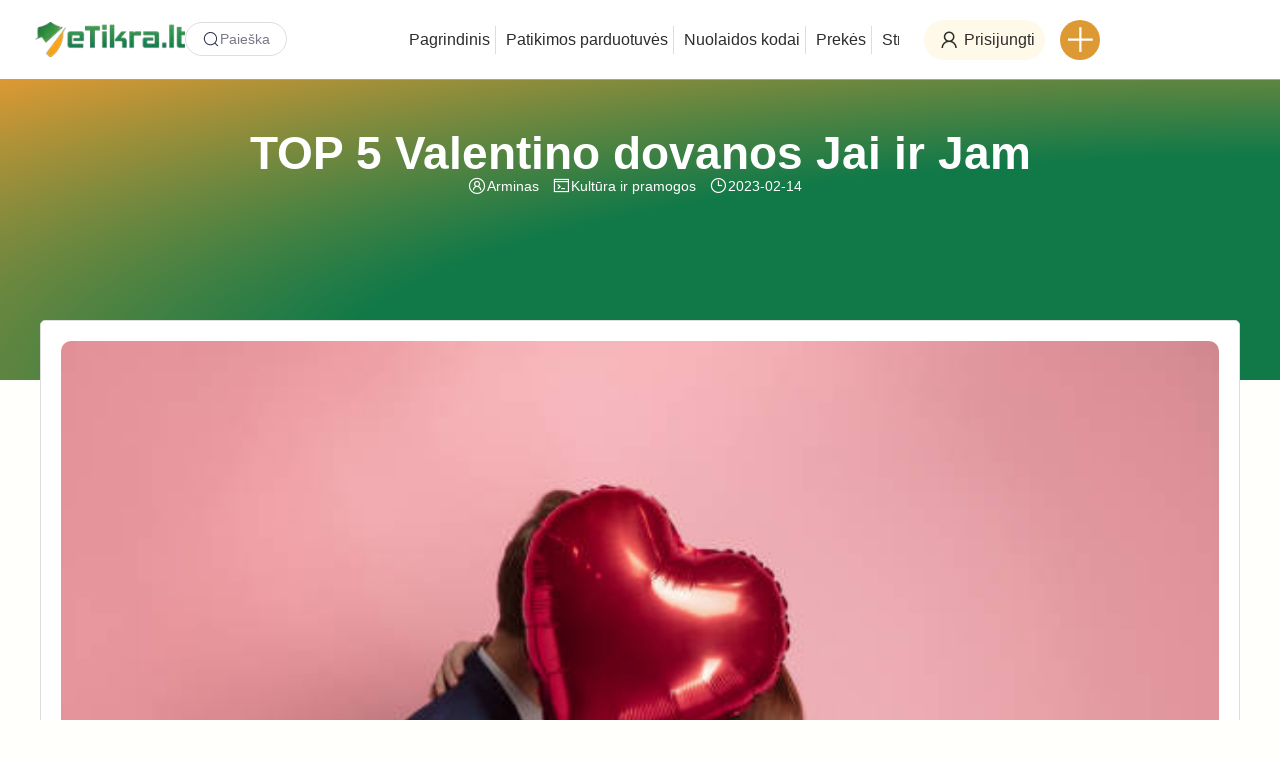

--- FILE ---
content_type: text/html; charset=UTF-8
request_url: https://etikra.lt/top-5-valentino-dovanos-jai-ir-jam/
body_size: 26465
content:
<!DOCTYPE html><html class="no-js" lang="lt-LT" prefix="og: https://ogp.me/ns#"><head><script data-no-optimize="1">var litespeed_docref=sessionStorage.getItem("litespeed_docref");litespeed_docref&&(Object.defineProperty(document,"referrer",{get:function(){return litespeed_docref}}),sessionStorage.removeItem("litespeed_docref"));</script> <meta charset="UTF-8"><meta name="viewport" content="width=device-width, initial-scale=1.0, maximum-scale=5.0, user-scalable=no" /><link rel="profile" href="https://gmpg.org/xfn/11"><title>TOP 5 Valentino dovanos Jai ir Jam | eTikra.LT</title><meta name="description" content="Ar su savo antrąją puse pažįstami visai neseniai, ar drauge jau ne vieną dešimtmetį, kasmet iškyla ta pati dilema: kokią Valentino dovaną įteikti savo mylimajam?"/><meta name="robots" content="follow, index, max-snippet:-1, max-video-preview:-1, max-image-preview:large"/><link rel="canonical" href="https://etikra.lt/top-5-valentino-dovanos-jai-ir-jam/" /><meta property="og:locale" content="lt_LT" /><meta property="og:type" content="article" /><meta property="og:title" content="TOP 5 Valentino dovanos Jai ir Jam | eTikra.LT" /><meta property="og:description" content="Ar su savo antrąją puse pažįstami visai neseniai, ar drauge jau ne vieną dešimtmetį, kasmet iškyla ta pati dilema: kokią Valentino dovaną įteikti savo mylimajam?" /><meta property="og:url" content="https://etikra.lt/top-5-valentino-dovanos-jai-ir-jam/" /><meta property="og:site_name" content="eTikra.LT" /><meta property="article:publisher" content="https://www.facebook.com/etikra.lt/" /><meta property="article:section" content="Kultūra ir pramogos" /><meta property="og:updated_time" content="2025-06-01T20:26:51+03:00" /><meta property="og:image" content="https://etikra.lt/wp-content/uploads/user-arnaslt88@gmail.com/user-arnaslt88@gmail.com/2025/05/Valentino-dovana-Jai-ir-Jam.jpg" /><meta property="og:image:secure_url" content="https://etikra.lt/wp-content/uploads/user-arnaslt88@gmail.com/user-arnaslt88@gmail.com/2025/05/Valentino-dovana-Jai-ir-Jam.jpg" /><meta property="og:image:width" content="612" /><meta property="og:image:height" content="408" /><meta property="og:image:alt" content="TOP 5 Valentino dovanos Jai ir Jam" /><meta property="og:image:type" content="image/jpeg" /><meta property="article:published_time" content="2023-02-14T16:17:39+02:00" /><meta property="article:modified_time" content="2025-06-01T20:26:51+03:00" /><meta name="twitter:card" content="summary_large_image" /><meta name="twitter:title" content="TOP 5 Valentino dovanos Jai ir Jam | eTikra.LT" /><meta name="twitter:description" content="Ar su savo antrąją puse pažįstami visai neseniai, ar drauge jau ne vieną dešimtmetį, kasmet iškyla ta pati dilema: kokią Valentino dovaną įteikti savo mylimajam?" /><meta name="twitter:image" content="https://etikra.lt/wp-content/uploads/user-arnaslt88@gmail.com/user-arnaslt88@gmail.com/2025/05/Valentino-dovana-Jai-ir-Jam.jpg" /><meta name="twitter:label1" content="Written by" /><meta name="twitter:data1" content="Arminas" /><meta name="twitter:label2" content="Time to read" /><meta name="twitter:data2" content="2 minutes" /> <script type="application/ld+json" class="rank-math-schema-pro">{"@context":"https://schema.org","@graph":[{"@type":"Organization","@id":"https://etikra.lt/#organization","name":"eTikra.LT","sameAs":["https://www.facebook.com/etikra.lt/"],"logo":{"@type":"ImageObject","@id":"https://etikra.lt/#logo","url":"https://etikra.lt/wp-content/uploads/user-arnaslt88@gmail.com/user-arnaslt88@gmail.com/2025/05/etikra.png","contentUrl":"https://etikra.lt/wp-content/uploads/user-arnaslt88@gmail.com/user-arnaslt88@gmail.com/2025/05/etikra.png","caption":"eTikra.LT","inLanguage":"lt-LT","width":"180","height":"41"}},{"@type":"WebSite","@id":"https://etikra.lt/#website","url":"https://etikra.lt","name":"eTikra.LT","publisher":{"@id":"https://etikra.lt/#organization"},"inLanguage":"lt-LT"},{"@type":"ImageObject","@id":"https://etikra.lt/wp-content/uploads/user-arnaslt88@gmail.com/user-arnaslt88@gmail.com/2025/05/Valentino-dovana-Jai-ir-Jam.jpg","url":"https://etikra.lt/wp-content/uploads/user-arnaslt88@gmail.com/user-arnaslt88@gmail.com/2025/05/Valentino-dovana-Jai-ir-Jam.jpg","width":"612","height":"408","caption":"TOP 5 Valentino dovanos Jai ir Jam","inLanguage":"lt-LT"},{"@type":"BreadcrumbList","@id":"https://etikra.lt/top-5-valentino-dovanos-jai-ir-jam/#breadcrumb","itemListElement":[{"@type":"ListItem","position":"1","item":{"@id":"https://etikra.lt","name":"Pagrindinis"}},{"@type":"ListItem","position":"2","item":{"@id":"https://etikra.lt/category/kultura-ir-pramogos/","name":"Kult\u016bra ir pramogos"}},{"@type":"ListItem","position":"3","item":{"@id":"https://etikra.lt/top-5-valentino-dovanos-jai-ir-jam/","name":"TOP 5 Valentino dovanos Jai ir Jam"}}]},{"@type":"WebPage","@id":"https://etikra.lt/top-5-valentino-dovanos-jai-ir-jam/#webpage","url":"https://etikra.lt/top-5-valentino-dovanos-jai-ir-jam/","name":"TOP 5 Valentino dovanos Jai ir Jam | eTikra.LT","datePublished":"2023-02-14T16:17:39+02:00","dateModified":"2025-06-01T20:26:51+03:00","isPartOf":{"@id":"https://etikra.lt/#website"},"primaryImageOfPage":{"@id":"https://etikra.lt/wp-content/uploads/user-arnaslt88@gmail.com/user-arnaslt88@gmail.com/2025/05/Valentino-dovana-Jai-ir-Jam.jpg"},"inLanguage":"lt-LT","breadcrumb":{"@id":"https://etikra.lt/top-5-valentino-dovanos-jai-ir-jam/#breadcrumb"}},{"@type":"Person","@id":"https://etikra.lt/narys/arminas/","name":"Arminas","url":"https://etikra.lt/narys/arminas/","image":{"@type":"ImageObject","@id":"https://etikra.lt/wp-content/uploads/user-arnaslt88@gmail.com/user-arnaslt88@gmail.com/2025/06/profilio_nuotrauka-150x150.webp","url":"https://etikra.lt/wp-content/uploads/user-arnaslt88@gmail.com/user-arnaslt88@gmail.com/2025/06/profilio_nuotrauka-150x150.webp","caption":"Arminas","inLanguage":"lt-LT"},"worksFor":{"@id":"https://etikra.lt/#organization"}},{"@type":"BlogPosting","headline":"TOP 5 Valentino dovanos Jai ir Jam | eTikra.LT","datePublished":"2023-02-14T16:17:39+02:00","dateModified":"2025-06-01T20:26:51+03:00","articleSection":"Kult\u016bra ir pramogos","author":{"@id":"https://etikra.lt/narys/arminas/","name":"Arminas"},"publisher":{"@id":"https://etikra.lt/#organization"},"description":"Ar su savo antr\u0105j\u0105 puse pa\u017e\u012fstami visai neseniai, ar drauge jau ne vien\u0105 de\u0161imtmet\u012f, kasmet i\u0161kyla ta pati dilema: koki\u0105 Valentino dovan\u0105 \u012fteikti savo mylimajam?","name":"TOP 5 Valentino dovanos Jai ir Jam | eTikra.LT","@id":"https://etikra.lt/top-5-valentino-dovanos-jai-ir-jam/#richSnippet","isPartOf":{"@id":"https://etikra.lt/top-5-valentino-dovanos-jai-ir-jam/#webpage"},"image":{"@id":"https://etikra.lt/wp-content/uploads/user-arnaslt88@gmail.com/user-arnaslt88@gmail.com/2025/05/Valentino-dovana-Jai-ir-Jam.jpg"},"inLanguage":"lt-LT","mainEntityOfPage":{"@id":"https://etikra.lt/top-5-valentino-dovanos-jai-ir-jam/#webpage"}}]}</script>  <script type='application/javascript'  id='pys-version-script'>console.log('PixelYourSite Free version 11.1.5.1');</script> <link rel="alternate" type="application/rss+xml" title="eTikra.LT &raquo; Įrašo „TOP 5 Valentino dovanos Jai ir Jam“ komentarų RSS srautas" href="https://etikra.lt/top-5-valentino-dovanos-jai-ir-jam/feed/" /><link rel="alternate" title="oEmbed (JSON)" type="application/json+oembed" href="https://etikra.lt/wp-json/oembed/1.0/embed?url=https%3A%2F%2Fetikra.lt%2Ftop-5-valentino-dovanos-jai-ir-jam%2F" /><link rel="alternate" title="oEmbed (XML)" type="text/xml+oembed" href="https://etikra.lt/wp-json/oembed/1.0/embed?url=https%3A%2F%2Fetikra.lt%2Ftop-5-valentino-dovanos-jai-ir-jam%2F&#038;format=xml" /><style id='wp-img-auto-sizes-contain-inline-css' type='text/css'>img:is([sizes=auto i],[sizes^="auto," i]){contain-intrinsic-size:3000px 1500px}
/*# sourceURL=wp-img-auto-sizes-contain-inline-css */</style><link data-optimized="2" rel="stylesheet" href="https://etikra.lt/wp-content/litespeed/css/a6a08cc02aa4419db9eb05a40193080d.css?ver=4a700" /><link rel='preload stylesheet' as='style' onload="this.onload=null;this.rel='stylesheet'" id='wp-block-library-css' href='https://etikra.lt/wp-includes/css/dist/block-library/style.min.css?ver=6.9' type='text/css' media='all' /><style id='global-styles-inline-css' type='text/css'>:root{--wp--preset--aspect-ratio--square: 1;--wp--preset--aspect-ratio--4-3: 4/3;--wp--preset--aspect-ratio--3-4: 3/4;--wp--preset--aspect-ratio--3-2: 3/2;--wp--preset--aspect-ratio--2-3: 2/3;--wp--preset--aspect-ratio--16-9: 16/9;--wp--preset--aspect-ratio--9-16: 9/16;--wp--preset--color--black: #000000;--wp--preset--color--cyan-bluish-gray: #abb8c3;--wp--preset--color--white: #ffffff;--wp--preset--color--pale-pink: #f78da7;--wp--preset--color--vivid-red: #cf2e2e;--wp--preset--color--luminous-vivid-orange: #ff6900;--wp--preset--color--luminous-vivid-amber: #fcb900;--wp--preset--color--light-green-cyan: #7bdcb5;--wp--preset--color--vivid-green-cyan: #00d084;--wp--preset--color--pale-cyan-blue: #8ed1fc;--wp--preset--color--vivid-cyan-blue: #0693e3;--wp--preset--color--vivid-purple: #9b51e0;--wp--preset--gradient--vivid-cyan-blue-to-vivid-purple: linear-gradient(135deg,rgb(6,147,227) 0%,rgb(155,81,224) 100%);--wp--preset--gradient--light-green-cyan-to-vivid-green-cyan: linear-gradient(135deg,rgb(122,220,180) 0%,rgb(0,208,130) 100%);--wp--preset--gradient--luminous-vivid-amber-to-luminous-vivid-orange: linear-gradient(135deg,rgb(252,185,0) 0%,rgb(255,105,0) 100%);--wp--preset--gradient--luminous-vivid-orange-to-vivid-red: linear-gradient(135deg,rgb(255,105,0) 0%,rgb(207,46,46) 100%);--wp--preset--gradient--very-light-gray-to-cyan-bluish-gray: linear-gradient(135deg,rgb(238,238,238) 0%,rgb(169,184,195) 100%);--wp--preset--gradient--cool-to-warm-spectrum: linear-gradient(135deg,rgb(74,234,220) 0%,rgb(151,120,209) 20%,rgb(207,42,186) 40%,rgb(238,44,130) 60%,rgb(251,105,98) 80%,rgb(254,248,76) 100%);--wp--preset--gradient--blush-light-purple: linear-gradient(135deg,rgb(255,206,236) 0%,rgb(152,150,240) 100%);--wp--preset--gradient--blush-bordeaux: linear-gradient(135deg,rgb(254,205,165) 0%,rgb(254,45,45) 50%,rgb(107,0,62) 100%);--wp--preset--gradient--luminous-dusk: linear-gradient(135deg,rgb(255,203,112) 0%,rgb(199,81,192) 50%,rgb(65,88,208) 100%);--wp--preset--gradient--pale-ocean: linear-gradient(135deg,rgb(255,245,203) 0%,rgb(182,227,212) 50%,rgb(51,167,181) 100%);--wp--preset--gradient--electric-grass: linear-gradient(135deg,rgb(202,248,128) 0%,rgb(113,206,126) 100%);--wp--preset--gradient--midnight: linear-gradient(135deg,rgb(2,3,129) 0%,rgb(40,116,252) 100%);--wp--preset--font-size--small: 13px;--wp--preset--font-size--medium: 20px;--wp--preset--font-size--large: 36px;--wp--preset--font-size--x-large: 42px;--wp--preset--spacing--20: 0.44rem;--wp--preset--spacing--30: 0.67rem;--wp--preset--spacing--40: 1rem;--wp--preset--spacing--50: 1.5rem;--wp--preset--spacing--60: 2.25rem;--wp--preset--spacing--70: 3.38rem;--wp--preset--spacing--80: 5.06rem;--wp--preset--shadow--natural: 6px 6px 9px rgba(0, 0, 0, 0.2);--wp--preset--shadow--deep: 12px 12px 50px rgba(0, 0, 0, 0.4);--wp--preset--shadow--sharp: 6px 6px 0px rgba(0, 0, 0, 0.2);--wp--preset--shadow--outlined: 6px 6px 0px -3px rgb(255, 255, 255), 6px 6px rgb(0, 0, 0);--wp--preset--shadow--crisp: 6px 6px 0px rgb(0, 0, 0);}:where(.is-layout-flex){gap: 0.5em;}:where(.is-layout-grid){gap: 0.5em;}body .is-layout-flex{display: flex;}.is-layout-flex{flex-wrap: wrap;align-items: center;}.is-layout-flex > :is(*, div){margin: 0;}body .is-layout-grid{display: grid;}.is-layout-grid > :is(*, div){margin: 0;}:where(.wp-block-columns.is-layout-flex){gap: 2em;}:where(.wp-block-columns.is-layout-grid){gap: 2em;}:where(.wp-block-post-template.is-layout-flex){gap: 1.25em;}:where(.wp-block-post-template.is-layout-grid){gap: 1.25em;}.has-black-color{color: var(--wp--preset--color--black) !important;}.has-cyan-bluish-gray-color{color: var(--wp--preset--color--cyan-bluish-gray) !important;}.has-white-color{color: var(--wp--preset--color--white) !important;}.has-pale-pink-color{color: var(--wp--preset--color--pale-pink) !important;}.has-vivid-red-color{color: var(--wp--preset--color--vivid-red) !important;}.has-luminous-vivid-orange-color{color: var(--wp--preset--color--luminous-vivid-orange) !important;}.has-luminous-vivid-amber-color{color: var(--wp--preset--color--luminous-vivid-amber) !important;}.has-light-green-cyan-color{color: var(--wp--preset--color--light-green-cyan) !important;}.has-vivid-green-cyan-color{color: var(--wp--preset--color--vivid-green-cyan) !important;}.has-pale-cyan-blue-color{color: var(--wp--preset--color--pale-cyan-blue) !important;}.has-vivid-cyan-blue-color{color: var(--wp--preset--color--vivid-cyan-blue) !important;}.has-vivid-purple-color{color: var(--wp--preset--color--vivid-purple) !important;}.has-black-background-color{background-color: var(--wp--preset--color--black) !important;}.has-cyan-bluish-gray-background-color{background-color: var(--wp--preset--color--cyan-bluish-gray) !important;}.has-white-background-color{background-color: var(--wp--preset--color--white) !important;}.has-pale-pink-background-color{background-color: var(--wp--preset--color--pale-pink) !important;}.has-vivid-red-background-color{background-color: var(--wp--preset--color--vivid-red) !important;}.has-luminous-vivid-orange-background-color{background-color: var(--wp--preset--color--luminous-vivid-orange) !important;}.has-luminous-vivid-amber-background-color{background-color: var(--wp--preset--color--luminous-vivid-amber) !important;}.has-light-green-cyan-background-color{background-color: var(--wp--preset--color--light-green-cyan) !important;}.has-vivid-green-cyan-background-color{background-color: var(--wp--preset--color--vivid-green-cyan) !important;}.has-pale-cyan-blue-background-color{background-color: var(--wp--preset--color--pale-cyan-blue) !important;}.has-vivid-cyan-blue-background-color{background-color: var(--wp--preset--color--vivid-cyan-blue) !important;}.has-vivid-purple-background-color{background-color: var(--wp--preset--color--vivid-purple) !important;}.has-black-border-color{border-color: var(--wp--preset--color--black) !important;}.has-cyan-bluish-gray-border-color{border-color: var(--wp--preset--color--cyan-bluish-gray) !important;}.has-white-border-color{border-color: var(--wp--preset--color--white) !important;}.has-pale-pink-border-color{border-color: var(--wp--preset--color--pale-pink) !important;}.has-vivid-red-border-color{border-color: var(--wp--preset--color--vivid-red) !important;}.has-luminous-vivid-orange-border-color{border-color: var(--wp--preset--color--luminous-vivid-orange) !important;}.has-luminous-vivid-amber-border-color{border-color: var(--wp--preset--color--luminous-vivid-amber) !important;}.has-light-green-cyan-border-color{border-color: var(--wp--preset--color--light-green-cyan) !important;}.has-vivid-green-cyan-border-color{border-color: var(--wp--preset--color--vivid-green-cyan) !important;}.has-pale-cyan-blue-border-color{border-color: var(--wp--preset--color--pale-cyan-blue) !important;}.has-vivid-cyan-blue-border-color{border-color: var(--wp--preset--color--vivid-cyan-blue) !important;}.has-vivid-purple-border-color{border-color: var(--wp--preset--color--vivid-purple) !important;}.has-vivid-cyan-blue-to-vivid-purple-gradient-background{background: var(--wp--preset--gradient--vivid-cyan-blue-to-vivid-purple) !important;}.has-light-green-cyan-to-vivid-green-cyan-gradient-background{background: var(--wp--preset--gradient--light-green-cyan-to-vivid-green-cyan) !important;}.has-luminous-vivid-amber-to-luminous-vivid-orange-gradient-background{background: var(--wp--preset--gradient--luminous-vivid-amber-to-luminous-vivid-orange) !important;}.has-luminous-vivid-orange-to-vivid-red-gradient-background{background: var(--wp--preset--gradient--luminous-vivid-orange-to-vivid-red) !important;}.has-very-light-gray-to-cyan-bluish-gray-gradient-background{background: var(--wp--preset--gradient--very-light-gray-to-cyan-bluish-gray) !important;}.has-cool-to-warm-spectrum-gradient-background{background: var(--wp--preset--gradient--cool-to-warm-spectrum) !important;}.has-blush-light-purple-gradient-background{background: var(--wp--preset--gradient--blush-light-purple) !important;}.has-blush-bordeaux-gradient-background{background: var(--wp--preset--gradient--blush-bordeaux) !important;}.has-luminous-dusk-gradient-background{background: var(--wp--preset--gradient--luminous-dusk) !important;}.has-pale-ocean-gradient-background{background: var(--wp--preset--gradient--pale-ocean) !important;}.has-electric-grass-gradient-background{background: var(--wp--preset--gradient--electric-grass) !important;}.has-midnight-gradient-background{background: var(--wp--preset--gradient--midnight) !important;}.has-small-font-size{font-size: var(--wp--preset--font-size--small) !important;}.has-medium-font-size{font-size: var(--wp--preset--font-size--medium) !important;}.has-large-font-size{font-size: var(--wp--preset--font-size--large) !important;}.has-x-large-font-size{font-size: var(--wp--preset--font-size--x-large) !important;}
:where(.wp-block-post-template.is-layout-flex){gap: 1.25em;}:where(.wp-block-post-template.is-layout-grid){gap: 1.25em;}
:where(.wp-block-term-template.is-layout-flex){gap: 1.25em;}:where(.wp-block-term-template.is-layout-grid){gap: 1.25em;}
:where(.wp-block-columns.is-layout-flex){gap: 2em;}:where(.wp-block-columns.is-layout-grid){gap: 2em;}
:root :where(.wp-block-pullquote){font-size: 1.5em;line-height: 1.6;}
/*# sourceURL=global-styles-inline-css */</style><link rel='preload stylesheet' as='style' onload="this.onload=null;this.rel='stylesheet'" id='swiper-css' href='https://etikra.lt/wp-content/plugins/elementor/assets/lib/swiper/v8/css/swiper.min.css?ver=8.4.5' type='text/css' media='all' /> <script id="jquery-core-js-extra" type="litespeed/javascript">var pysFacebookRest={"restApiUrl":"https://etikra.lt/wp-json/pys-facebook/v1/event","debug":""}</script> <script type="litespeed/javascript" data-src="https://etikra.lt/wp-includes/js/jquery/jquery.min.js?ver=3.7.1" id="jquery-core-js"></script> <script id="pys-js-extra" type="litespeed/javascript">var pysOptions={"staticEvents":{"facebook":{"init_event":[{"delay":0,"type":"static","ajaxFire":!1,"name":"PageView","pixelIds":["2490392977938721"],"eventID":"d016e6c3-6d63-488c-b550-f82c7d03f889","params":{"post_category":"Kult\u016bra ir pramogos","page_title":"TOP 5 Valentino dovanos Jai ir Jam","post_type":"post","post_id":22203,"plugin":"PixelYourSite","user_role":"guest","event_url":"etikra.lt/top-5-valentino-dovanos-jai-ir-jam/"},"e_id":"init_event","ids":[],"hasTimeWindow":!1,"timeWindow":0,"woo_order":"","edd_order":""}]}},"dynamicEvents":[],"triggerEvents":[],"triggerEventTypes":[],"facebook":{"pixelIds":["2490392977938721"],"advancedMatching":[],"advancedMatchingEnabled":!0,"removeMetadata":!0,"wooVariableAsSimple":!1,"serverApiEnabled":!0,"wooCRSendFromServer":!1,"send_external_id":null,"enabled_medical":!1,"do_not_track_medical_param":["event_url","post_title","page_title","landing_page","content_name","categories","category_name","tags"],"meta_ldu":!1},"debug":"","siteUrl":"https://etikra.lt","ajaxUrl":"https://etikra.lt/wp-admin/admin-ajax.php","ajax_event":"f274ce9f9d","enable_remove_download_url_param":"1","cookie_duration":"7","last_visit_duration":"60","enable_success_send_form":"","ajaxForServerEvent":"1","ajaxForServerStaticEvent":"1","useSendBeacon":"1","send_external_id":"1","external_id_expire":"180","track_cookie_for_subdomains":"1","google_consent_mode":"1","gdpr":{"ajax_enabled":!1,"all_disabled_by_api":!1,"facebook_disabled_by_api":!1,"analytics_disabled_by_api":!1,"google_ads_disabled_by_api":!1,"pinterest_disabled_by_api":!1,"bing_disabled_by_api":!1,"reddit_disabled_by_api":!1,"externalID_disabled_by_api":!1,"facebook_prior_consent_enabled":!0,"analytics_prior_consent_enabled":!0,"google_ads_prior_consent_enabled":null,"pinterest_prior_consent_enabled":!0,"bing_prior_consent_enabled":!0,"cookiebot_integration_enabled":!1,"cookiebot_facebook_consent_category":"marketing","cookiebot_analytics_consent_category":"statistics","cookiebot_tiktok_consent_category":"marketing","cookiebot_google_ads_consent_category":"marketing","cookiebot_pinterest_consent_category":"marketing","cookiebot_bing_consent_category":"marketing","consent_magic_integration_enabled":!1,"real_cookie_banner_integration_enabled":!1,"cookie_notice_integration_enabled":!1,"cookie_law_info_integration_enabled":!1,"analytics_storage":{"enabled":!0,"value":"granted","filter":!1},"ad_storage":{"enabled":!0,"value":"granted","filter":!1},"ad_user_data":{"enabled":!0,"value":"granted","filter":!1},"ad_personalization":{"enabled":!0,"value":"granted","filter":!1}},"cookie":{"disabled_all_cookie":!1,"disabled_start_session_cookie":!1,"disabled_advanced_form_data_cookie":!1,"disabled_landing_page_cookie":!1,"disabled_first_visit_cookie":!1,"disabled_trafficsource_cookie":!1,"disabled_utmTerms_cookie":!1,"disabled_utmId_cookie":!1},"tracking_analytics":{"TrafficSource":"direct","TrafficLanding":"undefined","TrafficUtms":[],"TrafficUtmsId":[]},"GATags":{"ga_datalayer_type":"default","ga_datalayer_name":"dataLayerPYS"},"woo":{"enabled":!1},"edd":{"enabled":!1},"cache_bypass":"1768417097"}</script> <link rel="https://api.w.org/" href="https://etikra.lt/wp-json/" /><link rel="alternate" title="JSON" type="application/json" href="https://etikra.lt/wp-json/wp/v2/posts/22203" /><link rel="EditURI" type="application/rsd+xml" title="RSD" href="https://etikra.lt/xmlrpc.php?rsd" /><meta name="generator" content="WordPress 6.9" /><link rel='shortlink' href='https://etikra.lt/?p=22203' /><style type="text/css">@media screen and (max-width: 767px) { .vx-hidden-mobile { display: none !important; } }
	@media screen and (min-width: 768px) and (max-width: 1024px) { .vx-hidden-tablet { display: none !important; } }
	@media screen and (min-width: 1025px) { .vx-hidden-desktop { display: none !important; } }</style><script type="litespeed/javascript">var Voxel_Config={"ajax_url":"https:\/\/etikra.lt\/?vx=1","is_logged_in":!1,"current_user_id":0,"login_url":"https:\/\/etikra.lt\/paskyra\/","register_url":"https:\/\/etikra.lt\/paskyra\/?register","is_rtl":!1,"l10n":{"ajaxError":"\u012evyko klaida. Bandykite dar kart\u0105.","confirmAction":"Ar tikrai norite t\u0119sti?","accountRequired":"Norint atlikti \u0161\u012f veiksm\u0105, reikalinga paskyra.","login":"Prisijungti","register":"Registruotis","yes":"Taip","no":"Ne","copied":"Copied to clipboard","positionFail":"Could not determine your location.","addressFail":"Could not determine your address.","view_cart":"Per\u017ei\u016br\u0117ti krep\u0161el\u012f","added_to_cart":"Produktas \u012fd\u0117tas \u012f krep\u0161el\u012f.","months":["Sausis","Vasaris","Kovas","Balandis","Gegu\u017e\u0117","Bir\u017eelis","Liepa","Rugpj\u016btis","Rugs\u0117jis","Spalis","Lapkritis","Gruodis"],"weekdays":["Sunday","Monday","Tuesday","Wednesday","Thursday","Friday","Saturday"],"weekdaysShort":["Sun","Mon","Tue","Wed","Thu","Fri","Sat"]},"locale":"lt_LT","currency":"EUR","maps":{"provider":"google_maps","default_lat":42.5,"default_lng":21},"google_maps":{"skin":null,"mapTypeId":"roadmap","mapTypeControl":!1,"streetViewControl":!1,"handle":"vx:google-maps.js-js","logo_url":"https:\/\/etikra.lt\/wp-content\/themes\/voxel\/app\/modules\/google-maps\/assets\/google-maps-logo.svg"}}</script><meta name="generator" content="Elementor 3.34.0; features: e_font_icon_svg, additional_custom_breakpoints; settings: css_print_method-external, google_font-enabled, font_display-swap"><style>.e-con.e-parent:nth-of-type(n+4):not(.e-lazyloaded):not(.e-no-lazyload),
				.e-con.e-parent:nth-of-type(n+4):not(.e-lazyloaded):not(.e-no-lazyload) * {
					background-image: none !important;
				}
				@media screen and (max-height: 1024px) {
					.e-con.e-parent:nth-of-type(n+3):not(.e-lazyloaded):not(.e-no-lazyload),
					.e-con.e-parent:nth-of-type(n+3):not(.e-lazyloaded):not(.e-no-lazyload) * {
						background-image: none !important;
					}
				}
				@media screen and (max-height: 640px) {
					.e-con.e-parent:nth-of-type(n+2):not(.e-lazyloaded):not(.e-no-lazyload),
					.e-con.e-parent:nth-of-type(n+2):not(.e-lazyloaded):not(.e-no-lazyload) * {
						background-image: none !important;
					}
				}</style> <script id="google_gtagjs" type="litespeed/javascript" data-src="https://www.googletagmanager.com/gtag/js?id=G-3XN24J7FS2"></script> <script id="google_gtagjs-inline" type="litespeed/javascript">window.dataLayer=window.dataLayer||[];function gtag(){dataLayer.push(arguments)}gtag('js',new Date());gtag('config','G-3XN24J7FS2',{})</script> <link rel="icon" href="https://etikra.lt/wp-content/uploads/2025/04/cropped-favicon_etikra.webp" sizes="32x32" /><link rel="icon" href="https://etikra.lt/wp-content/uploads/2025/04/cropped-favicon_etikra.webp" sizes="192x192" /><link rel="apple-touch-icon" href="https://etikra.lt/wp-content/uploads/2025/04/cropped-favicon_etikra.webp" /><meta name="msapplication-TileImage" content="https://etikra.lt/wp-content/uploads/2025/04/cropped-favicon_etikra.webp" /><style type="text/css" id="wp-custom-css">/* kad alert langas būtų per vidurį */
.ts-notice {
    top: 50%;
    left: 50%;
    transform: translate(-50%, -50%);
    bottom: unset !important;
}

/* kad profilio psl prie atsiliepimu, nerodytu "ka norite parasyti" */

body.author #vxfeed__composer-1 {
  display: none !important;
}


/* === VXRC GRID – Kietas override tik šitam widget'ui (ID palik toks koks tavo) === */
#vxrc-f0d28f6.vxrc-grid#vxrc-f0d28f6.vxrc-grid{
  display:grid !important;
  grid-template-columns: repeat(4, minmax(0,1fr)) !important; /* DESKTOP cols */
  gap: 20px !important;                                       /* DESKTOP gap  */
  align-items:start;
}
#vxrc-f0d28f6.vxrc-grid#vxrc-f0d28f6.vxrc-grid > *{ min-width:0; }

/* TABLET (pvz. 768–1024) */
@media (min-width: 768px) and (max-width: 1024.98px){
  #vxrc-f0d28f6.vxrc-grid#vxrc-f0d28f6.vxrc-grid{
    grid-template-columns: repeat(2, minmax(0,1fr)) !important; /* TABLET cols */
    gap: 16px !important;                                       /* TABLET gap  */
  }
}

/* MOBILE (≤ 767) */
@media (max-width: 767.98px){
  #vxrc-f0d28f6.vxrc-grid#vxrc-f0d28f6.vxrc-grid{
    grid-template-columns: repeat(1, minmax(0,1fr)) !important; /* MOBILE cols */
    gap: 12px !important;                                       /* MOBILE gap  */
  }
}

/* pagrazinti atsiliepimai */

.vxf-body-text {

    padding: 30px;
    border: solid 1px #eee;
    border-radius: 15px;
    background-color: #fff;
}

.rev-score span {
    font-weight:600;
}

.rev-cats {
    font-size: 80%;
}

.vxf-create-post {

    background: #fff !important;
}

.elementor-widget-text-editor img.emoji {
  width: 1em !important;
  height: 1em !important;
  max-width: none !important;
  vertical-align: -0.1em;
}

/* Jei USP blokas didina šriftą – perimkit paveldėjimą (aprasyme svg kosminio dydzio buvo ) */
.elementor-widget-text-editor .usp,
.elementor-widget-text-editor .usp-line {
  font-size: inherit !important;
}

/* Autoriaus vardas + nuoroda */
.vxrc-user-link {
  display: flex;
  align-items: center;
  gap: 10px;
  text-decoration: none !important;
}

.vxrc-user-link .vxrc-username {
  color: #222 !important;
  font-weight: 600;
}

.vxrc-user-link:hover .vxrc-username {
  text-decoration: underline;
}

/* Parduotuvės pavadinimas – juoda spalva */
.vxrc-post a {
  color: #222 !important;
  text-decoration: none !important;
  font-weight: 600;
}

.vxrc-post a:hover {
  text-decoration: underline;
}

.vxrc-avatar-link:hover img,
.vxrc-store-link:hover img {
  opacity: 0.8;
  transition: opacity 0.2s ease;
  cursor: pointer;
}</style></head><body class="wp-singular post-template-default single single-post postid-22203 single-format-standard wp-custom-logo wp-embed-responsive wp-theme-voxel wp-child-theme-voxel-child elementor-default elementor-kit-13"> <script type="text/html" id="voxel-popup-template"><div class="elementor vx-popup" :class="'elementor-'+$root.post_id">
		<div class="ts-popup-root elementor-element" :class="'elementor-element-'+$root.widget_id+'-wrap'" v-cloak>
			<div class="ts-form elementor-element" :class="'elementor-element-'+$root.widget_id" :style="styles" ref="popup">
				<div class="ts-field-popup-container">
					<div class="ts-field-popup triggers-blur" ref="popup-box">
						<div class="ts-popup-content-wrapper min-scroll">
							<slot></slot>
						</div>
						<slot name="controller">
							<div class="ts-popup-controller" :class="controllerClass" v-if="showSave || showClear">
								<ul class="flexify simplify-ul">
									<li class="flexify ts-popup-close">
										<a @click.prevent="$emit('blur')" href="#" class="ts-icon-btn" role="button">
											<svg width="80" height="80" viewBox="0 0 24 24" fill="none" xmlns="http://www.w3.org/2000/svg" transform="rotate(0 0 0)"><path d="M5.9545 5.95548C6.39384 5.51614 7.10616 5.51614 7.5455 5.95548L11.999 10.409L16.4524 5.95561C16.8918 5.51627 17.6041 5.51627 18.0434 5.95561C18.4827 6.39495 18.4827 7.10726 18.0434 7.5466L13.59 12L18.0434 16.4534C18.4827 16.8927 18.4827 17.605 18.0434 18.0444C17.6041 18.4837 16.8918 18.4837 16.4524 18.0444L11.999 13.591L7.5455 18.0445C7.10616 18.4839 6.39384 18.4839 5.9545 18.0445C5.51517 17.6052 5.51516 16.8929 5.9545 16.4535L10.408 12L5.9545 7.54647C5.51516 7.10713 5.51517 6.39482 5.9545 5.95548Z" fill="#343C54"/></svg>										</a>
									</li>

									<li class="flexify hide-d" @click.prevent="$emit('clear')">
										<a v-if="showClear && showClearMobile" href="#" class="ts-icon-btn">
											<!-- {{ clearLabel || 'Clear' }} -->
											<svg width="80" height="80" viewBox="0 0 25 24" fill="none" xmlns="http://www.w3.org/2000/svg" transform="rotate(0 0 0)"><path d="M21.6009 10.4593C22.001 10.3521 22.2384 9.94088 22.1312 9.54078C21.59 7.52089 20.3974 5.73603 18.7384 4.46302C17.0793 3.19001 15.0466 2.5 12.9555 2.5C10.8644 2.5 8.83164 3.19001 7.17262 4.46302C6.12405 5.26762 5.26179 6.2767 4.63257 7.42036L2.86504 6.92617C2.76093 6.89707 2.65423 6.89133 2.55153 6.9068C2.46222 6.91962 2.37374 6.94889 2.29039 6.99582C1.92945 7.19903 1.80158 7.65636 2.00479 8.0173L3.73942 11.0983C3.83701 11.2717 3.99946 11.3991 4.19104 11.4527C4.30333 11.4841 4.42023 11.4886 4.53266 11.4673C4.61373 11.4524 4.69254 11.4242 4.7657 11.383L7.84641 9.64831C8.11073 9.49948 8.25936 9.20608 8.22302 8.90493C8.18668 8.60378 7.9725 8.35417 7.68037 8.27249L6.1241 7.83737C6.6343 6.99996 7.29751 6.2579 8.08577 5.65305C9.48282 4.58106 11.1946 4 12.9555 4C14.7164 4 16.4282 4.58106 17.8252 5.65305C19.2223 6.72504 20.2266 8.22807 20.6823 9.92901C20.7895 10.3291 21.2008 10.5665 21.6009 10.4593Z" fill="#343C54"/><path d="M4.30739 13.5387C3.90729 13.6459 3.66985 14.0572 3.77706 14.4573C4.31829 16.4771 5.51089 18.262 7.16991 19.535C8.82892 20.808 10.8616 21.498 12.9528 21.498C15.0439 21.498 17.0766 20.808 18.7356 19.535C19.7859 18.7291 20.6493 17.7181 21.2787 16.5722L23.0083 17.0557C23.1218 17.0961 23.2447 17.1091 23.3661 17.0917C23.5554 17.0658 23.7319 16.968 23.8546 16.8116C24.0419 16.573 24.0669 16.245 23.9181 15.9807L22.1835 12.8996C22.0859 12.7263 21.9234 12.5988 21.7319 12.5453C21.64 12.5196 21.5451 12.5119 21.4521 12.5216C21.3493 12.5317 21.2488 12.5629 21.1571 12.6146L18.0764 14.3493C17.7155 14.5525 17.5876 15.0099 17.7909 15.3708C17.9016 15.5675 18.0879 15.695 18.2929 15.7373L19.7875 16.1552C19.2768 16.9949 18.6125 17.7388 17.8225 18.345C16.4255 19.417 14.7137 19.998 12.9528 19.998C11.1918 19.998 9.4801 19.417 8.08305 18.345C6.686 17.273 5.68171 15.77 5.22595 14.069C5.11874 13.6689 4.70749 13.4315 4.30739 13.5387Z" fill="#343C54"/></svg>										</a>
									</li>
									<li class="flexify hide-m" @click.prevent="$emit('clear')">
										<a v-if="showClear" href="#" class="ts-btn ts-btn-1">
											{{ clearLabel || "Trinti" }}
										</a>
									</li>
									<slot name="custom-actions"></slot>
									<li class="flexify">
										<a v-if="showSave" href="#" class="ts-btn ts-btn-2" @click.prevent="$emit('save')">
											{{ saveLabel || "I\u0161saugoti" }}
											<div class="ts-loader-wrapper">
												<span class="ts-loader"></span>
											</div>
										</a>
									</li>

								</ul>
							</div>
							<div v-else-if="showClose" class="ts-popup-controller hide-d" :class="controllerClass">
								<ul class="flexify simplify-ul">
									<li class="flexify ts-popup-close">
										<a @click.prevent="$emit('blur')" href="#" class="ts-icon-btn" role="button">
											<svg width="80" height="80" viewBox="0 0 24 24" fill="none" xmlns="http://www.w3.org/2000/svg" transform="rotate(0 0 0)"><path d="M5.9545 5.95548C6.39384 5.51614 7.10616 5.51614 7.5455 5.95548L11.999 10.409L16.4524 5.95561C16.8918 5.51627 17.6041 5.51627 18.0434 5.95561C18.4827 6.39495 18.4827 7.10726 18.0434 7.5466L13.59 12L18.0434 16.4534C18.4827 16.8927 18.4827 17.605 18.0434 18.0444C17.6041 18.4837 16.8918 18.4837 16.4524 18.0444L11.999 13.591L7.5455 18.0445C7.10616 18.4839 6.39384 18.4839 5.9545 18.0445C5.51517 17.6052 5.51516 16.8929 5.9545 16.4535L10.408 12L5.9545 7.54647C5.51516 7.10713 5.51517 6.39482 5.9545 5.95548Z" fill="#343C54"/></svg>										</a>
									</li>
								</ul>
							</div>
						</slot>
					</div>
				</div>
			</div>
		</div>
	</div></script> <script type="text/html" id="voxel-form-group-template"><component :is="tag" :class="{'ts-form-group': defaultClass}">
		<slot name="trigger"></slot>
		<teleport to="body">
			<transition name="form-popup">
				<form-popup
					ref="popup"
					v-if="$root.activePopup === popupKey"
					:class="wrapperClass"
					:controller-class="controllerClass"
					:target="popupTarget"
					:show-save="showSave"
					:show-clear="showClear"
					:show-clear-mobile="showClearMobile"
					:show-close="showClose"
					:save-label="saveLabel"
					:clear-label="clearLabel"
					:prevent-blur="preventBlur"
					@blur="onPopupBlur"
					@save="$emit('save', this);"
					@clear="$emit('clear', this);"
				>
					<slot name="popup"></slot>
					<template #controller>
						<slot name="controller"></slot>
					</template>
					<template #custom-actions>
						<slot name="custom-actions"></slot>
					</template>
				</form-popup>
			</transition>
		</teleport>
	</component></script> <div data-elementor-type="page" data-elementor-id="17" class="elementor elementor-17"><div class="elementor-element elementor-element-7e3e5fdb elementor-hidden-tablet elementor-hidden-mobile e-flex e-con-boxed e-con e-parent" data-id="7e3e5fdb" data-element_type="container" data-settings="{&quot;background_background&quot;:&quot;classic&quot;}"><div class="e-con-inner"><div class="elementor-element elementor-element-4ea38f59 e-con-full e-flex e-con e-child" data-id="4ea38f59" data-element_type="container"><div class="elementor-element elementor-element-316784 elementor-widget elementor-widget-image" data-id="316784" data-element_type="widget" data-widget_type="image.default">
<a href="https://etikra.lt">
<img data-lazyloaded="1" src="[data-uri]" width="180" height="41" data-src="https://etikra.lt/wp-content/uploads/2025/04/etikra-1.webp" class="attachment-full size-full wp-image-33" alt="eTikra.LT" />								</a></div><div class="elementor-element elementor-element-64072d0f elementor-widget elementor-widget-quick-search" data-id="64072d0f" data-element_type="widget" data-widget_type="quick-search.default"> <script type="text/json" class="vxconfig">{"post_types":{"el-parduotuves":{"key":"el-parduotuves","label":"Parduotuv\u0117s","filter":"parduotuves_pav","taxonomies":["el-parduotuves_kategorijos"],"archive":"https:\/\/etikra.lt\/el-parduotuves\/","results":{"query":"","items":[]}},"post":{"key":"post","label":"Straipsniai","filter":"","taxonomies":[],"archive":"https:\/\/etikra.lt\/straipsniai\/","results":{"query":"","items":[]}},"produktas":{"key":"produktas","label":"Produktai","filter":"","taxonomies":[],"archive":"https:\/\/etikra.lt\/produktai\/","results":{"query":"","items":[]}}},"display_mode":"single","keywords":{"minlength":3},"single_mode":{"submit_to":false,"filter_key":"rakta\u017eod\u017eiai"}}</script> <div class="ts-form quick-search"><div v-if="false" class="ts-form-group quick-search-keyword">
<button type="button" class="ts-filter ts-popup-target" @mousedown="$root.activePopup = 'quick-search'" @keydown.enter="$root.activePopup = 'quick-search'" aria-label="Paieška">
<svg width="80" height="80" viewBox="0 0 24 25" fill="none" xmlns="http://www.w3.org/2000/svg" transform="rotate(0 0 0)"><path fill-rule="evenodd" clip-rule="evenodd" d="M11.25 2.75C6.14154 2.75 2 6.89029 2 11.998C2 17.1056 6.14154 21.2459 11.25 21.2459C13.5335 21.2459 15.6238 20.4187 17.2373 19.0475L20.7182 22.5287C21.011 22.8216 21.4859 22.8217 21.7788 22.5288C22.0717 22.2359 22.0718 21.761 21.7789 21.4681L18.2983 17.9872C19.6714 16.3736 20.5 14.2826 20.5 11.998C20.5 6.89029 16.3585 2.75 11.25 2.75ZM3.5 11.998C3.5 7.71905 6.96962 4.25 11.25 4.25C15.5304 4.25 19 7.71905 19 11.998C19 16.2769 15.5304 19.7459 11.25 19.7459C6.96962 19.7459 3.5 16.2769 3.5 11.998Z" fill="#343C54"/></svg><div class="ts-filter-text">Paieška</div>
<span class="ts-shortcut">⌘+K</span>
</button></div><form-group popup-key="quick-search" ref="formGroup" class="ts-form-group quick-search-keyword" wrapper-class="ts-quicksearch-popup lg-width lg-height">
<template #trigger>
<button type="button" class="ts-filter ts-popup-target" @mousedown="$root.activePopup = 'quick-search'" @keydown.enter="$root.activePopup = 'quick-search'" aria-label="Paieška">
<svg width="80" height="80" viewBox="0 0 24 25" fill="none" xmlns="http://www.w3.org/2000/svg" transform="rotate(0 0 0)"><path fill-rule="evenodd" clip-rule="evenodd" d="M11.25 2.75C6.14154 2.75 2 6.89029 2 11.998C2 17.1056 6.14154 21.2459 11.25 21.2459C13.5335 21.2459 15.6238 20.4187 17.2373 19.0475L20.7182 22.5287C21.011 22.8216 21.4859 22.8217 21.7788 22.5288C22.0717 22.2359 22.0718 21.761 21.7789 21.4681L18.2983 17.9872C19.6714 16.3736 20.5 14.2826 20.5 11.998C20.5 6.89029 16.3585 2.75 11.25 2.75ZM3.5 11.998C3.5 7.71905 6.96962 4.25 11.25 4.25C15.5304 4.25 19 7.71905 19 11.998C19 16.2769 15.5304 19.7459 11.25 19.7459C6.96962 19.7459 3.5 16.2769 3.5 11.998Z" fill="#343C54"/></svg><div class="ts-filter-text">Paieška</div>
<span class="ts-shortcut">⌘+K</span>
</button>
</template>
<template #popup><form @submit.prevent="getResults"><div class="ts-sticky-top qs-top uib b-bottom">
<a href="#" class="ts-icon-btn hide-d" role="button" @click.prevent="$refs.formGroup.blur()">
<svg width="80" height="80" viewBox="0 0 24 24" fill="none" xmlns="http://www.w3.org/2000/svg" transform="rotate(0 0 0)"><path d="M5.9545 5.95548C6.39384 5.51614 7.10616 5.51614 7.5455 5.95548L11.999 10.409L16.4524 5.95561C16.8918 5.51627 17.6041 5.51627 18.0434 5.95561C18.4827 6.39495 18.4827 7.10726 18.0434 7.5466L13.59 12L18.0434 16.4534C18.4827 16.8927 18.4827 17.605 18.0434 18.0444C17.6041 18.4837 16.8918 18.4837 16.4524 18.0444L11.999 13.591L7.5455 18.0445C7.10616 18.4839 6.39384 18.4839 5.9545 18.0445C5.51517 17.6052 5.51516 16.8929 5.9545 16.4535L10.408 12L5.9545 7.54647C5.51516 7.10713 5.51517 6.39482 5.9545 5.95548Z" fill="#343C54"/></svg>						</a><div class="ts-input-icon flexify">
<svg width="80" height="80" viewBox="0 0 24 25" fill="none" xmlns="http://www.w3.org/2000/svg" transform="rotate(0 0 0)"><path fill-rule="evenodd" clip-rule="evenodd" d="M11.25 2.75C6.14154 2.75 2 6.89029 2 11.998C2 17.1056 6.14154 21.2459 11.25 21.2459C13.5335 21.2459 15.6238 20.4187 17.2373 19.0475L20.7182 22.5287C21.011 22.8216 21.4859 22.8217 21.7788 22.5288C22.0717 22.2359 22.0718 21.761 21.7789 21.4681L18.2983 17.9872C19.6714 16.3736 20.5 14.2826 20.5 11.998C20.5 6.89029 16.3585 2.75 11.25 2.75ZM3.5 11.998C3.5 7.71905 6.96962 4.25 11.25 4.25C15.5304 4.25 19 7.71905 19 11.998C19 16.2769 15.5304 19.7459 11.25 19.7459C6.96962 19.7459 3.5 16.2769 3.5 11.998Z" fill="#343C54"/></svg>						<input type="text" @keydown.enter="saveCurrentTerm(); viewArchive();" :value="search" @input="search = $event.target.value" placeholder="Ieškoti" class="autofocus" maxlength="100"></div></div><div class="ts-term-dropdown ts-md-group ts-multilevel-dropdown" :class="{'vx-pending': loading}">
<template v-if="results.query.trim().length < config.keywords.minlength"><div v-if="!recent.length" class="ts-empty-user-tab">
<svg width="80" height="80" viewBox="0 0 24 25" fill="none" xmlns="http://www.w3.org/2000/svg" transform="rotate(0 0 0)"><path fill-rule="evenodd" clip-rule="evenodd" d="M11.25 2.75C6.14154 2.75 2 6.89029 2 11.998C2 17.1056 6.14154 21.2459 11.25 21.2459C13.5335 21.2459 15.6238 20.4187 17.2373 19.0475L20.7182 22.5287C21.011 22.8216 21.4859 22.8217 21.7788 22.5288C22.0717 22.2359 22.0718 21.761 21.7789 21.4681L18.2983 17.9872C19.6714 16.3736 20.5 14.2826 20.5 11.998C20.5 6.89029 16.3585 2.75 11.25 2.75ZM3.5 11.998C3.5 7.71905 6.96962 4.25 11.25 4.25C15.5304 4.25 19 7.71905 19 11.998C19 16.2769 15.5304 19.7459 11.25 19.7459C6.96962 19.7459 3.5 16.2769 3.5 11.998Z" fill="#343C54"/></svg><p>Nėra išsaugotų paieškų</p></div><ul v-else class="simplify-ul ts-term-dropdown-list quick-search-list">
<template v-for="item in recent"><li>
<a rel="nofollow" :href="item.link" @click="clickedRecent(item)" class="flexify"><div v-if="item.logo" class="ts-term-image">
<span v-html="item.logo"></span></div><div v-else-if="item.icon" class="ts-term-icon">
<span v-html="item.icon"></span></div><div v-else class="ts-term-icon">
<span><svg width="80" height="80" viewBox="0 0 24 24" fill="none" xmlns="http://www.w3.org/2000/svg" transform="rotate(0 0 0)"><path d="M10.7477 2.46516C10.6701 2.52471 10.5961 2.58957 10.5262 2.65951L5.15851 8.03055C5.08902 8.10008 5.02455 8.1737 4.96533 8.25084H10.0004C10.4148 8.25084 10.7507 7.91473 10.7504 7.5003L10.7477 2.46516Z" fill="#343C54"/><path d="M4.5 9.75084V19.75C4.5 20.9926 5.50736 22 6.75 22H17.25C18.4926 22 19.5 20.9926 19.5 19.75V4.25C19.5 3.00736 18.4926 2 17.25 2H12.2474L12.2504 7.49924C12.2512 8.74244 11.2436 9.75084 10.0004 9.75084H4.5ZM9 13.75H15C15.4142 13.75 15.75 14.0858 15.75 14.5C15.75 14.9142 15.4142 15.25 15 15.25H9C8.58579 15.25 8.25 14.9142 8.25 14.5C8.25 14.0858 8.58579 13.75 9 13.75ZM9 16.75H12C12.4142 16.75 12.75 17.0858 12.75 17.5C12.75 17.9142 12.4142 18.25 12 18.25H9C8.58579 18.25 8.25 17.9142 8.25 17.5C8.25 17.0858 8.58579 16.75 9 16.75Z" fill="#343C54"/></svg></span></div>
<span>{{ item.title }}</span>
</a></li></template><li>
<a href="#" class="flexify" @click.prevent="clearRecents"><div class="ts-term-icon">
<span>
<svg width="80" height="80" viewBox="0 0 24 25" fill="none" xmlns="http://www.w3.org/2000/svg" transform="rotate(0 0 0)"><path d="M2 12.3906C2 6.86778 6.47715 2.39062 12 2.39062C17.5228 2.39062 22 6.86778 22 12.3906C22 17.9135 17.5228 22.3906 12 22.3906C6.47715 22.3906 2 17.9135 2 12.3906ZM8.78362 10.2354L10.9388 12.3906L8.78362 14.5458C8.49073 14.8387 8.49073 15.3136 8.78362 15.6065C9.07652 15.8994 9.55139 15.8994 9.84428 15.6065L11.9995 13.4513L14.1546 15.6064C14.4475 15.8993 14.9224 15.8993 15.2153 15.6064C15.5082 15.3135 15.5082 14.8387 15.2153 14.5458L13.0602 12.3906L15.2153 10.2355C15.5082 9.94258 15.5082 9.46771 15.2153 9.17482C14.9224 8.88192 14.4475 8.88192 14.1546 9.17482L11.9995 11.33L9.84428 9.17475C9.55139 8.88186 9.07652 8.88186 8.78362 9.17475C8.49073 9.46764 8.49073 9.94251 8.78362 10.2354Z" fill="#343C54"/></svg>											</span></div>
<span>Trinti</span>
</a></li></ul>
</template><div v-else-if="!results.items.length" class="ts-empty-user-tab">
<svg width="80" height="80" viewBox="0 0 24 25" fill="none" xmlns="http://www.w3.org/2000/svg" transform="rotate(0 0 0)"><path fill-rule="evenodd" clip-rule="evenodd" d="M11.25 2.75C6.14154 2.75 2 6.89029 2 11.998C2 17.1056 6.14154 21.2459 11.25 21.2459C13.5335 21.2459 15.6238 20.4187 17.2373 19.0475L20.7182 22.5287C21.011 22.8216 21.4859 22.8217 21.7788 22.5288C22.0717 22.2359 22.0718 21.761 21.7789 21.4681L18.2983 17.9872C19.6714 16.3736 20.5 14.2826 20.5 11.998C20.5 6.89029 16.3585 2.75 11.25 2.75ZM3.5 11.998C3.5 7.71905 6.96962 4.25 11.25 4.25C15.5304 4.25 19 7.71905 19 11.998C19 16.2769 15.5304 19.7459 11.25 19.7459C6.96962 19.7459 3.5 16.2769 3.5 11.998Z" fill="#343C54"/></svg><p v-if="loading">Ieškoma</p><p v-else>Rezultatų nerasta</p></div><ul v-else class="simplify-ul ts-term-dropdown-list quick-search-list">
<template v-for="item in results.items"><li>
<a rel="nofollow" :href="item.link" @click="saveSearchItem(item)" class="flexify"><div v-if="item.logo" class="ts-term-image">
<span v-html="item.logo"></span></div><div v-else-if="item.icon" class="ts-term-icon">
<span v-html="item.icon"></span></div><div v-else class="ts-term-icon">
<span><svg width="80" height="80" viewBox="0 0 24 24" fill="none" xmlns="http://www.w3.org/2000/svg" transform="rotate(0 0 0)"><path d="M10.7477 2.46516C10.6701 2.52471 10.5961 2.58957 10.5262 2.65951L5.15851 8.03055C5.08902 8.10008 5.02455 8.1737 4.96533 8.25084H10.0004C10.4148 8.25084 10.7507 7.91473 10.7504 7.5003L10.7477 2.46516Z" fill="#343C54"/><path d="M4.5 9.75084V19.75C4.5 20.9926 5.50736 22 6.75 22H17.25C18.4926 22 19.5 20.9926 19.5 19.75V4.25C19.5 3.00736 18.4926 2 17.25 2H12.2474L12.2504 7.49924C12.2512 8.74244 11.2436 9.75084 10.0004 9.75084H4.5ZM9 13.75H15C15.4142 13.75 15.75 14.0858 15.75 14.5C15.75 14.9142 15.4142 15.25 15 15.25H9C8.58579 15.25 8.25 14.9142 8.25 14.5C8.25 14.0858 8.58579 13.75 9 13.75ZM9 16.75H12C12.4142 16.75 12.75 17.0858 12.75 17.5C12.75 17.9142 12.4142 18.25 12 18.25H9C8.58579 18.25 8.25 17.9142 8.25 17.5C8.25 17.0858 8.58579 16.75 9 16.75Z" fill="#343C54"/></svg></span></div></div>
<span>{{ item.title }}</span>
</a></li>
</template><li v-if="config.single_mode.submit_to" class="view-all">
<a href="#" @click.prevent="saveCurrentTerm(); viewArchive();" class="flexify"><div class="ts-term-icon">
<span><svg width="80" height="80" viewBox="0 0 24 25" fill="none" xmlns="http://www.w3.org/2000/svg" transform="rotate(0 0 0)"><path fill-rule="evenodd" clip-rule="evenodd" d="M11.25 2.75C6.14154 2.75 2 6.89029 2 11.998C2 17.1056 6.14154 21.2459 11.25 21.2459C13.5335 21.2459 15.6238 20.4187 17.2373 19.0475L20.7182 22.5287C21.011 22.8216 21.4859 22.8217 21.7788 22.5288C22.0717 22.2359 22.0718 21.761 21.7789 21.4681L18.2983 17.9872C19.6714 16.3736 20.5 14.2826 20.5 11.998C20.5 6.89029 16.3585 2.75 11.25 2.75ZM3.5 11.998C3.5 7.71905 6.96962 4.25 11.25 4.25C15.5304 4.25 19 7.71905 19 11.998C19 16.2769 15.5304 19.7459 11.25 19.7459C6.96962 19.7459 3.5 16.2769 3.5 11.998Z" fill="#343C54"/></svg></span></div>
<span>Ieškoti&nbsp;<strong>{{ search }}</strong></span>
</a></li></ul></div></form>
</template>
<template #controller>
<span></span>
</template></form-group></div></div></div><div class="elementor-element elementor-element-34fe88d e-con-full e-flex e-con e-child" data-id="34fe88d" data-element_type="container"><div class="elementor-element elementor-element-233e7df5 elementor-widget elementor-widget-ts-navbar" data-id="233e7df5" data-element_type="widget" data-widget_type="ts-navbar.default"><nav class="ts-nav-menu ts-wp-menu "><ul id="menu-main-menu-1" class="ts-nav ts-nav-horizontal flexify simplify-ul min-scroll min-scroll-h"><li class="ts-popup-component ts-mobile-menu">
<button
type="button"
class="ts-item-link"
ref="target"
@click.prevent
@mousedown="active = true"
@keydown.enter.prevent="active = true"
@keydown.space.prevent="active = true"
aria-haspopup="true"
aria-expanded="false"
aria-label="Meniu"
><div class="ts-item-icon flexify">
<svg width="80" height="80" viewBox="0 0 25 24" xmlns="http://www.w3.org/2000/svg" transform="rotate(0 0 0)"><path d="M3.5625 6C3.5625 5.58579 3.89829 5.25 4.3125 5.25H20.3125C20.7267 5.25 21.0625 5.58579 21.0625 6C21.0625 6.41421 20.7267 6.75 20.3125 6.75L4.3125 6.75C3.89829 6.75 3.5625 6.41422 3.5625 6Z"/><path d="M3.5625 18C3.5625 17.5858 3.89829 17.25 4.3125 17.25L20.3125 17.25C20.7267 17.25 21.0625 17.5858 21.0625 18C21.0625 18.4142 20.7267 18.75 20.3125 18.75L4.3125 18.75C3.89829 18.75 3.5625 18.4142 3.5625 18Z"/><path d="M4.3125 11.25C3.89829 11.25 3.5625 11.5858 3.5625 12C3.5625 12.4142 3.89829 12.75 4.3125 12.75L20.3125 12.75C20.7267 12.75 21.0625 12.4142 21.0625 12C21.0625 11.5858 20.7267 11.25 20.3125 11.25L4.3125 11.25Z"/></svg></div>
<span>Meniu</span>
<popup v-cloak><div class="ts-popup-head flexify hide-d"><div class="ts-popup-name flexify">
<svg width="80" height="80" viewBox="0 0 25 24" xmlns="http://www.w3.org/2000/svg" transform="rotate(0 0 0)"><path d="M3.5625 6C3.5625 5.58579 3.89829 5.25 4.3125 5.25H20.3125C20.7267 5.25 21.0625 5.58579 21.0625 6C21.0625 6.41421 20.7267 6.75 20.3125 6.75L4.3125 6.75C3.89829 6.75 3.5625 6.41422 3.5625 6Z"/><path d="M3.5625 18C3.5625 17.5858 3.89829 17.25 4.3125 17.25L20.3125 17.25C20.7267 17.25 21.0625 17.5858 21.0625 18C21.0625 18.4142 20.7267 18.75 20.3125 18.75L4.3125 18.75C3.89829 18.75 3.5625 18.4142 3.5625 18Z"/><path d="M4.3125 11.25C3.89829 11.25 3.5625 11.5858 3.5625 12C3.5625 12.4142 3.89829 12.75 4.3125 12.75L20.3125 12.75C20.7267 12.75 21.0625 12.4142 21.0625 12C21.0625 11.5858 20.7267 11.25 20.3125 11.25L4.3125 11.25Z"/></svg>							<span>Meniu</span></div><ul class="flexify simplify-ul"><li class="flexify ts-popup-close">
<a role="button" @click.prevent="$root.active = false" href="#" class="ts-icon-btn">
<svg width="80" height="80" viewBox="0 0 24 24" fill="none" xmlns="http://www.w3.org/2000/svg" transform="rotate(0 0 0)"><path d="M5.9545 5.95548C6.39384 5.51614 7.10616 5.51614 7.5455 5.95548L11.999 10.409L16.4524 5.95561C16.8918 5.51627 17.6041 5.51627 18.0434 5.95561C18.4827 6.39495 18.4827 7.10726 18.0434 7.5466L13.59 12L18.0434 16.4534C18.4827 16.8927 18.4827 17.605 18.0434 18.0444C17.6041 18.4837 16.8918 18.4837 16.4524 18.0444L11.999 13.591L7.5455 18.0445C7.10616 18.4839 6.39384 18.4839 5.9545 18.0445C5.51517 17.6052 5.51516 16.8929 5.9545 16.4535L10.408 12L5.9545 7.54647C5.51516 7.10713 5.51517 6.39482 5.9545 5.95548Z" fill="#343C54"/></svg>								</a></li></ul></div>
<transition-group :name="'slide-from-'+slide_from" tag="div" class="ts-term-dropdown ts-md-group ts-multilevel-dropdown" @before-enter="beforeEnter" @before-leave="beforeLeave"><ul class="simplify-ul ts-term-dropdown-list sub-menu" key="main" v-show="screen === 'main'"><li id="menu-item-769" class="menu-item menu-item-type-custom menu-item-object-custom menu-item-home menu-item-769"><a  href="https://etikra.lt" class="flexify"><span>Pagrindinis</span></a></li><li id="menu-item-784" class="menu-item menu-item-type-custom menu-item-object-custom menu-item-784"><a  href="https://etikra.lt/patikimos-parduotuves/" class="flexify"><span>Patikimos parduotuvės</span></a></li><li id="menu-item-798" class="menu-item menu-item-type-custom menu-item-object-custom menu-item-798"><a  href="https://etikra.lt/nuolaidos_kodai/" class="flexify"><span>Nuolaidos kodai</span></a></li><li id="menu-item-785" class="menu-item menu-item-type-custom menu-item-object-custom menu-item-785"><a  href="https://etikra.lt/produktai/" class="flexify"><span>Prekės</span></a></li><li id="menu-item-786" class="menu-item menu-item-type-custom menu-item-object-custom menu-item-786"><a  href="https://etikra.lt/straipsniai/" class="flexify"><span>Straipsniai</span></a></li></ul>					</transition-group>
</popup>
</button></li><li class="menu-item menu-item-type-custom menu-item-object-custom menu-item-home menu-item-769" ><a  href="https://etikra.lt" class="ts-item-link"><span>Pagrindinis</span></a></li><li class="menu-item menu-item-type-custom menu-item-object-custom menu-item-784" ><a  href="https://etikra.lt/patikimos-parduotuves/" class="ts-item-link"><span>Patikimos parduotuvės</span></a></li><li class="menu-item menu-item-type-custom menu-item-object-custom menu-item-798" ><a  href="https://etikra.lt/nuolaidos_kodai/" class="ts-item-link"><span>Nuolaidos kodai</span></a></li><li class="menu-item menu-item-type-custom menu-item-object-custom menu-item-785" ><a  href="https://etikra.lt/produktai/" class="ts-item-link"><span>Prekės</span></a></li><li class="menu-item menu-item-type-custom menu-item-object-custom menu-item-786" ><a  href="https://etikra.lt/straipsniai/" class="ts-item-link"><span>Straipsniai</span></a></li></ul></nav></div></div><div class="elementor-element elementor-element-1cc52b7b e-con-full e-flex e-con e-child" data-id="1cc52b7b" data-element_type="container"><div class="elementor-element elementor-element-59a87fcc elementor-widget elementor-widget-ts-user-bar" data-id="59a87fcc" data-element_type="widget" data-widget_type="ts-user-bar.default"><div class="ts-user-area"><ul class="flexify simplify-ul user-area-menu"><li class="elementor-repeater-item-b2880cc">
<a href="https://etikra.lt/paskyra/"><div class="ts-comp-icon flexify">
<i aria-hidden="true" class="lar la-user"></i></div>
<span class="ts_comp_label">Prisijungti</span>
</a></li></ul></div></div><div class="elementor-element elementor-element-7e19d85c elementor-widget elementor-widget-ts-user-bar" data-id="7e19d85c" data-element_type="widget" data-widget_type="ts-user-bar.default"><div class="ts-user-area"><ul class="flexify simplify-ul user-area-menu"><li class="ts-popup-component elementor-repeater-item-c95f16a">
<a ref="target" @click.prevent @mousedown="active = true" href="#" role="button" aria-label="Įkelti "><div class="ts-comp-icon flexify">
<i aria-hidden="true" class="las la-plus"></i></div>
<span class="ts_comp_label" >Įkelti </span>
</a><popup v-cloak><div class="ts-popup-head flexify ts-sticky-top"><div class="ts-popup-name flexify">
<i aria-hidden="true" class="las la-plus"></i>										<span>Įkelti </span></div><ul class="flexify simplify-ul"><li class="flexify ts-popup-close">
<a role="button" @click.prevent="$root.active = false" href="#" class="ts-icon-btn">
<svg width="80" height="80" viewBox="0 0 24 24" fill="none" xmlns="http://www.w3.org/2000/svg" transform="rotate(0 0 0)"><path d="M5.9545 5.95548C6.39384 5.51614 7.10616 5.51614 7.5455 5.95548L11.999 10.409L16.4524 5.95561C16.8918 5.51627 17.6041 5.51627 18.0434 5.95561C18.4827 6.39495 18.4827 7.10726 18.0434 7.5466L13.59 12L18.0434 16.4534C18.4827 16.8927 18.4827 17.605 18.0434 18.0444C17.6041 18.4837 16.8918 18.4837 16.4524 18.0444L11.999 13.591L7.5455 18.0445C7.10616 18.4839 6.39384 18.4839 5.9545 18.0445C5.51517 17.6052 5.51516 16.8929 5.9545 16.4535L10.408 12L5.9545 7.54647C5.51516 7.10713 5.51517 6.39482 5.9545 5.95548Z" fill="#343C54"/></svg>
</a></li></ul></div><div class="ts-term-dropdown ts-md-group ts-multilevel-dropdown">
<transition-group :name="'slide-from-'+slide_from"><ul class="simplify-ul ts-term-dropdown-list sub-menu" key="main" v-show="screen === 'main'"><li id="menu-item-511" class="menu-item menu-item-type-custom menu-item-object-custom menu-item-511"><a  href="https://etikra.lt/el-parduotuves-redagavimas/" class="flexify"><span>Įkelti parduotuvę</span></a></li><li id="menu-item-512" class="menu-item menu-item-type-custom menu-item-object-custom menu-item-512"><a  href="https://etikra.lt/produkto-redagavimas-ikelimas/" class="flexify"><span>Įkelti produktą</span></a></li><li id="menu-item-513" class="menu-item menu-item-type-custom menu-item-object-custom menu-item-513"><a  href="https://etikra.lt/talpinti-straipsni/" class="flexify"><span>Įkelti straipsnį</span></a></li><li id="menu-item-26815" class="menu-item menu-item-type-custom menu-item-object-custom menu-item-26815"><a  href="https://etikra.lt/nuolaidos-kodo-redagavimas/" class="flexify"><span>Įkelti nuolaidos kodą</span></a></li><li id="menu-item-28074" class="menu-item menu-item-type-post_type menu-item-object-page menu-item-28074"><a  href="https://etikra.lt/talpinimo-planai/" class="flexify"><span>Talpinimo planai</span></a></li></ul>									</transition-group></div>
</popup></li></ul></div></div></div></div></div><div class="elementor-element elementor-element-33942d79 e-con-full elementor-hidden-desktop e-flex e-con e-parent" data-id="33942d79" data-element_type="container" data-settings="{&quot;background_background&quot;:&quot;classic&quot;,&quot;position&quot;:&quot;fixed&quot;}"><div class="elementor-element elementor-element-27ee4ef3 elementor-widget__width-inherit elementor-widget-tablet__width-initial elementor-widget elementor-widget-ts-user-bar" data-id="27ee4ef3" data-element_type="widget" data-widget_type="ts-user-bar.default"><div class="ts-user-area"><ul class="flexify simplify-ul user-area-menu"><li class="ts-popup-component elementor-repeater-item-6b28b2c">
<a ref="target" @click.prevent @mousedown="active = true" href="#" role="button" aria-label="Meniu"><div class="ts-comp-icon flexify">
<i aria-hidden="true" class="las la-bars"></i></div>
<span class="ts_comp_label" >Meniu</span>
</a><popup v-cloak><div class="ts-popup-head flexify ts-sticky-top"><div class="ts-popup-name flexify">
<i aria-hidden="true" class="las la-bars"></i>										<span>Meniu</span></div><ul class="flexify simplify-ul"><li class="flexify ts-popup-close">
<a role="button" @click.prevent="$root.active = false" href="#" class="ts-icon-btn">
<svg width="80" height="80" viewBox="0 0 24 24" fill="none" xmlns="http://www.w3.org/2000/svg" transform="rotate(0 0 0)"><path d="M5.9545 5.95548C6.39384 5.51614 7.10616 5.51614 7.5455 5.95548L11.999 10.409L16.4524 5.95561C16.8918 5.51627 17.6041 5.51627 18.0434 5.95561C18.4827 6.39495 18.4827 7.10726 18.0434 7.5466L13.59 12L18.0434 16.4534C18.4827 16.8927 18.4827 17.605 18.0434 18.0444C17.6041 18.4837 16.8918 18.4837 16.4524 18.0444L11.999 13.591L7.5455 18.0445C7.10616 18.4839 6.39384 18.4839 5.9545 18.0445C5.51517 17.6052 5.51516 16.8929 5.9545 16.4535L10.408 12L5.9545 7.54647C5.51516 7.10713 5.51517 6.39482 5.9545 5.95548Z" fill="#343C54"/></svg>
</a></li></ul></div><div class="ts-term-dropdown ts-md-group ts-multilevel-dropdown">
<transition-group :name="'slide-from-'+slide_from"><ul class="simplify-ul ts-term-dropdown-list sub-menu" key="main" v-show="screen === 'main'"><li class="menu-item menu-item-type-custom menu-item-object-custom menu-item-home menu-item-769"><a  href="https://etikra.lt" class="flexify"><span>Pagrindinis</span></a></li><li class="menu-item menu-item-type-custom menu-item-object-custom menu-item-784"><a  href="https://etikra.lt/patikimos-parduotuves/" class="flexify"><span>Patikimos parduotuvės</span></a></li><li class="menu-item menu-item-type-custom menu-item-object-custom menu-item-798"><a  href="https://etikra.lt/nuolaidos_kodai/" class="flexify"><span>Nuolaidos kodai</span></a></li><li class="menu-item menu-item-type-custom menu-item-object-custom menu-item-785"><a  href="https://etikra.lt/produktai/" class="flexify"><span>Prekės</span></a></li><li class="menu-item menu-item-type-custom menu-item-object-custom menu-item-786"><a  href="https://etikra.lt/straipsniai/" class="flexify"><span>Straipsniai</span></a></li></ul>									</transition-group></div>
</popup></li><li class="elementor-repeater-item-262a5a7">
<a href="https://etikra.lt"><div class="ts-comp-icon flexify">
<i aria-hidden="true" class="las la-home"></i></div>
<span class="ts_comp_label"></span>
</a></li><li class="elementor-repeater-item-b2880cc">
<a href="https://etikra.lt/paskyra/"><div class="ts-comp-icon flexify">
<i aria-hidden="true" class="lar la-user"></i></div>
<span class="ts_comp_label">Prisijungti</span>
</a></li><li class="ts-popup-component elementor-repeater-item-bdf8dd1">
<a ref="target" @click.prevent @mousedown="active = true" href="#" role="button" aria-label="Įkelti"><div class="ts-comp-icon flexify">
<i aria-hidden="true" class="las la-plus"></i></div>
<span class="ts_comp_label" >Įkelti</span>
</a><popup v-cloak><div class="ts-popup-head flexify ts-sticky-top"><div class="ts-popup-name flexify">
<i aria-hidden="true" class="las la-plus"></i>										<span>Įkelti</span></div><ul class="flexify simplify-ul"><li class="flexify ts-popup-close">
<a role="button" @click.prevent="$root.active = false" href="#" class="ts-icon-btn">
<svg width="80" height="80" viewBox="0 0 24 24" fill="none" xmlns="http://www.w3.org/2000/svg" transform="rotate(0 0 0)"><path d="M5.9545 5.95548C6.39384 5.51614 7.10616 5.51614 7.5455 5.95548L11.999 10.409L16.4524 5.95561C16.8918 5.51627 17.6041 5.51627 18.0434 5.95561C18.4827 6.39495 18.4827 7.10726 18.0434 7.5466L13.59 12L18.0434 16.4534C18.4827 16.8927 18.4827 17.605 18.0434 18.0444C17.6041 18.4837 16.8918 18.4837 16.4524 18.0444L11.999 13.591L7.5455 18.0445C7.10616 18.4839 6.39384 18.4839 5.9545 18.0445C5.51517 17.6052 5.51516 16.8929 5.9545 16.4535L10.408 12L5.9545 7.54647C5.51516 7.10713 5.51517 6.39482 5.9545 5.95548Z" fill="#343C54"/></svg>
</a></li></ul></div><div class="ts-term-dropdown ts-md-group ts-multilevel-dropdown">
<transition-group :name="'slide-from-'+slide_from"><ul class="simplify-ul ts-term-dropdown-list sub-menu" key="main" v-show="screen === 'main'"><li class="menu-item menu-item-type-custom menu-item-object-custom menu-item-511"><a  href="https://etikra.lt/el-parduotuves-redagavimas/" class="flexify"><span>Įkelti parduotuvę</span></a></li><li class="menu-item menu-item-type-custom menu-item-object-custom menu-item-512"><a  href="https://etikra.lt/produkto-redagavimas-ikelimas/" class="flexify"><span>Įkelti produktą</span></a></li><li class="menu-item menu-item-type-custom menu-item-object-custom menu-item-513"><a  href="https://etikra.lt/talpinti-straipsni/" class="flexify"><span>Įkelti straipsnį</span></a></li><li class="menu-item menu-item-type-custom menu-item-object-custom menu-item-26815"><a  href="https://etikra.lt/nuolaidos-kodo-redagavimas/" class="flexify"><span>Įkelti nuolaidos kodą</span></a></li><li class="menu-item menu-item-type-post_type menu-item-object-page menu-item-28074"><a  href="https://etikra.lt/talpinimo-planai/" class="flexify"><span>Talpinimo planai</span></a></li></ul>									</transition-group></div>
</popup></li></ul></div></div></div></div><div data-elementor-type="page" data-elementor-id="191" class="elementor elementor-191"><div class="elementor-element elementor-element-5adc6571 e-flex e-con-boxed e-con e-parent" data-id="5adc6571" data-element_type="container" data-settings="{&quot;background_background&quot;:&quot;gradient&quot;}"><div class="e-con-inner"><div class="elementor-element elementor-element-c95bb84 e-flex e-con-boxed e-con e-child" data-id="c95bb84" data-element_type="container"><div class="e-con-inner"><div class="elementor-element elementor-element-37bc36b7 elementor-widget elementor-widget-heading" data-id="37bc36b7" data-element_type="widget" data-widget_type="heading.default"><h1 class="elementor-heading-title elementor-size-default">TOP 5 Valentino dovanos Jai ir Jam</h1></div><div class="elementor-element elementor-element-7fe54a12 elementor-widget elementor-widget-ts-advanced-list" data-id="7fe54a12" data-element_type="widget" data-widget_type="ts-advanced-list.default"><ul class="flexify simplify-ul ts-advanced-list"><li class="elementor-repeater-item-6c4b35f flexify ts-action"
>						<a href="https://etikra.lt/narys/arminas/" rel="nofollow" class="ts-action-con" aria-label="Arminas"><div class="ts-action-icon"><i aria-hidden="true" class="las la-user-circle"></i></div>
Arminas			</a></li><li class="elementor-repeater-item-3e49874 flexify ts-action"
>						<a href="https://etikra.lt/category/kultura-ir-pramogos/" rel="nofollow" class="ts-action-con" aria-label="Kultūra ir pramogos"><div class="ts-action-icon"><i aria-hidden="true" class="las la-terminal"></i></div>
Kultūra ir pramogos			</a></li><li class="elementor-repeater-item-b37ef00 flexify ts-action"
><div class="ts-action-con"><div class="ts-action-icon"><i aria-hidden="true" class="las la-clock"></i></div>2023-02-14</div></li></ul></div></div></div></div></div><div class="elementor-element elementor-element-35416e45 e-flex e-con-boxed e-con e-parent" data-id="35416e45" data-element_type="container" data-settings="{&quot;background_background&quot;:&quot;classic&quot;}"><div class="e-con-inner"><div class="elementor-element elementor-element-d4c0238 e-con-full e-flex e-con e-child" data-id="d4c0238" data-element_type="container" data-settings="{&quot;background_background&quot;:&quot;classic&quot;}"><div class="elementor-element elementor-element-4db4fbcf elementor-widget elementor-widget-image" data-id="4db4fbcf" data-element_type="widget" data-widget_type="image.default">
<img data-lazyloaded="1" src="[data-uri]" fetchpriority="high" width="612" height="408" data-src="https://etikra.lt/wp-content/uploads/user-arnaslt88@gmail.com/user-arnaslt88@gmail.com/2025/05/Valentino-dovana-Jai-ir-Jam.jpg" class="attachment-full size-full wp-image-22206" alt="TOP 5 Valentino dovanos Jai ir Jam" data-srcset="https://etikra.lt/wp-content/uploads/user-arnaslt88@gmail.com/user-arnaslt88@gmail.com/2025/05/Valentino-dovana-Jai-ir-Jam.jpg 612w, https://etikra.lt/wp-content/uploads/user-arnaslt88@gmail.com/user-arnaslt88@gmail.com/2025/05/Valentino-dovana-Jai-ir-Jam-300x200.jpg 300w" data-sizes="(max-width: 612px) 100vw, 612px" /></div><div class="elementor-element elementor-element-32a219c6 elementor-widget elementor-widget-text-editor" data-id="32a219c6" data-element_type="widget" data-widget_type="text-editor.default"><p><strong>Pasak legendos, Šv. Valentinas buvo Romos vyskupas, kuris gyveno II a. Tuometinis Romos imperatorius Klaudijus II buvo išleidęs įsakymą, draudžiantį tuoktis. Šitaip jis siekė, kad kuo daugiau vyrų eitų kariauti ir gintų imperiją nuo išorinės agresijos ir vidinės netvarkos. Imperatorius manė, kad vedę vyrai yra emociškai labiau prisirišę prie savo šeimų, todėl negali būti geri kariai.</strong></p><p>Vyskupas Valentinas, matydamas jaunų žmonių skausmą, juos sutuokdavo slapčia. Klaudijus II, išgirdęs apie tokį vyskupo elgesį, jį suėmė ir uždarė į kalėjimą, kur vasario 14 d. Valentinas buvo nubaustas mirtimi. Po kurio laiko Valentinas buvo paskelbtas šventuoju, o ši diena paskelbta įsimylėjėlių diena. [<em>Šaltinis: Wikipedia</em>].</p><h3>Kaip geriausia pažymėti Valentino dieną?</h3><p>Nepriklausomai nuo to, ar su savo antrąją puse pažįstami visai neseniai, ar drauge leidžiate jau ne vieną dešimtmetį, kiekvienais metais iškyla ta pati dilema: kokią dovaną įteikti savo mylimam žmogui Valentino dienos proga?</p><p>Šiandien Valentino diena švenčiama labai skirtingai – vieni nesureikšmina šios dienos ir jos nešvenčia, o kiti būtinai kažkokiu būdu ją įprasmina. Ir tai gali būti:</p><ol><li>Romantiška vakarienė dviems.</li><li>Paskutinės minutės romantiškas pabėgimas į trumpą kelionę ar nakvynė ypatingoje vietoje dviems.</li><li>Privatus SPA porai.</li></ol><p style="text-align: center"><a href="https://etikra.lt/wp-content/uploads/user-arnaslt88@gmail.com/user-arnaslt88@gmail.com/2025/05/Romantiska-vakariene.jpg"><img data-lazyloaded="1" src="[data-uri]" class="attachment-thumbnail size-thumbnail aligncenter" data-src="https://etikra.lt/wp-content/uploads/user-arnaslt88@gmail.com/user-arnaslt88@gmail.com/2025/05/Romantiska-vakariene-150x150.jpg" alt="" width="150" height="150" /></a></p><h3>Ko geriau nedovanoti Valentino proga?</h3><p>Prieš renkant bet kokią dovaną ar staigmeną, turėtumėte įsitikinti, ar tikrai gerai pažįstate žmogų, kuriam Valentino dovana bus skirta. Venkite įvairių kontroversiškų dovanų – atvirų apatinių ar suaugusiems skirtų atributų, jeigu žmogaus dar gerai nepažįstate.</p><p>Nedovanokite ir tokių dovanų, kurios vėliau renka dulkes giliausiame stalčiuje ar sandėliuke esančioje nereikalingų daiktų dėžėje. Geriau tokiu atveju rinkitės apčiuopiamas ir praktiškesnes dovanas.</p><h3>Geriausia Valentino dovana JAI ir JAM</h3><p><strong>Dovana Nr. 1. <a href="https://amg-chemija.lt/142-kuno-kvepalai" target="_blank" rel="noopener">Kvepalai</a>. </strong></p><p>Tai ta dovana, kuria visuomet nudžiuginsite savo antrąją pusę. Tiesa, tik tuo atveju, jeigu pataikysite kvapą. Todėl šią dovaną taip pat rekomenduojama dovanoti tik tuomet, kai tikrai žinote, kokį kvapą mėgsta jūsų antroji pusė.</p><p><strong>Dovana Nr. 2. Kosmetika. </strong></p><p>Kalbant apie tokio tipo dovaną, vertėtų atkreipti dėmesį į savo mylimojo ar mylimosios įpročius ir dovanoti tik tai, kas iš tiesų atitinka jos/jo poreikius.</p><p>Pavyzdžiui, jeigu jūsų mylimasis nešioja barzdą ar mėgsta itin ekstravagantiškas šukuosenas, tuomet <a href="https://amg-chemija.lt/243-dovanos-ir-dovanu-rinkiniai-vyrams" target="_blank" rel="noopener">prabangus dovanų rinkinys</a> barzdai ar plaukams bus puiki Valentino dovana vyrui. Moteriai tai galėtų būti prabangi kosmetika kūnui ar voniai.</p><p><strong>Dovana Nr. 3. Papuošalai bei aksesuarai. </strong></p><p>Tai visuomet geriausia dovana tiek Jai, tiek Jam, jei norisi padovanoti kažką brangaus ir išskirtinio.</p><p><strong>Dovana Nr. 4. Knyga. </strong></p><p>Tokia dovana visuomet nudžiugina tuos, kurie mėgsta skaityti ir vertina nebrangias, bet vertingas dovanas. Todėl gerai žinant antros pusės pomėgius, gera knyga taip pat gali būti puiki Valentino dovana.</p><p><strong>Dovana Nr. 5. Dovanų kuponas. </strong></p><p>Ši dovana gelbsti visuomet, jeigu pritrūksta minčių ar laiko dovanos išrinkimui.</p></div></div><div class="elementor-element elementor-element-08544ec elementor-widget elementor-widget-heading" data-id="08544ec" data-element_type="widget" data-widget_type="heading.default"><h2 class="elementor-heading-title elementor-size-default">Kiti straipsniai</h2></div></div></div><div class="elementor-element elementor-element-1f7da45 e-flex e-con-boxed e-con e-parent" data-id="1f7da45" data-element_type="container"><div class="e-con-inner"><div class="elementor-element elementor-element-4cf9e5e elementor-widget elementor-widget-ts-post-feed" data-id="4cf9e5e" data-element_type="widget" data-widget_type="ts-post-feed.default"><div
class="post-feed-grid ts-feed-nowrap min-scroll min-scroll-h		vx-opacity  "
data-auto-slide="0"
><div class="ts-preview" data-post-id="28245"><div data-elementor-type="page" data-elementor-id="192" class="elementor elementor-192"><div class="elementor-element elementor-element-509fc7d0 e-flex e-con-boxed e-con e-parent" data-id="509fc7d0" data-element_type="container" data-settings="{&quot;background_background&quot;:&quot;classic&quot;}"><div class="e-con-inner"><div class="elementor-element elementor-element-4ebf9901 e-con-full e-flex e-con e-child" data-id="4ebf9901" data-element_type="container"><div class="elementor-element elementor-element-216cfe8b elementor-widget elementor-widget-image" data-id="216cfe8b" data-element_type="widget" data-widget_type="image.default">
<a href="https://etikra.lt/kokios-dazniausios-klaidos-renkantis-keitiklius/">
<img data-lazyloaded="1" src="[data-uri]" loading="lazy" width="1000" height="665" data-src="https://etikra.lt/wp-content/uploads/user-Natalija/user-Natalija/2026/01/Kokios-dazniausios-klaidos-renkantis-keitiklius.jpg" class="attachment-full size-full wp-image-28247" alt="" data-srcset="https://etikra.lt/wp-content/uploads/user-Natalija/user-Natalija/2026/01/Kokios-dazniausios-klaidos-renkantis-keitiklius.jpg 1000w, https://etikra.lt/wp-content/uploads/user-Natalija/user-Natalija/2026/01/Kokios-dazniausios-klaidos-renkantis-keitiklius-300x200.jpg 300w, https://etikra.lt/wp-content/uploads/user-Natalija/user-Natalija/2026/01/Kokios-dazniausios-klaidos-renkantis-keitiklius-768x511.jpg 768w" data-sizes="(max-width: 1000px) 100vw, 1000px" />								</a></div><div class="elementor-element elementor-element-3b8e6035 elementor-widget elementor-widget-heading" data-id="3b8e6035" data-element_type="widget" data-widget_type="heading.default"><h3 class="elementor-heading-title elementor-size-default">Kokios dažniausios klaidos renkantis keitiklius?</h3></div><div class="elementor-element elementor-element-6007720 elementor-widget elementor-widget-heading" data-id="6007720" data-element_type="widget" data-widget_type="heading.default"><h2 class="elementor-heading-title elementor-size-default"><a href="https://etikra.lt/kokios-dazniausios-klaidos-renkantis-keitiklius/">Skaityti &gt;&gt;</a></h2></div></div><div class="elementor-element elementor-element-0696078 e-con-full e-flex e-con e-child" data-id="0696078" data-element_type="container"><div class="elementor-element elementor-element-615ad21 elementor-widget__width-auto elementor-widget elementor-widget-heading" data-id="615ad21" data-element_type="widget" data-widget_type="heading.default"><p class="elementor-heading-title elementor-size-default">2026-01-02</p></div><div class="elementor-element elementor-element-55ddb87 elementor-widget elementor-widget-ts-advanced-list" data-id="55ddb87" data-element_type="widget" data-widget_type="ts-advanced-list.default"><ul class="flexify simplify-ul ts-advanced-list"><li class="elementor-repeater-item-d9e5789 flexify ts-action"
>						<a href="https://etikra.lt/narys/natalija/" rel="nofollow" class="ts-action-con" aria-label="Natalija"><div class="ts-action-icon"><i aria-hidden="true" class="lar la-user-circle"></i></div>
Natalija			</a></li></ul></div></div></div></div></div></div><div class="ts-preview" data-post-id="28242"><div data-elementor-type="page" data-elementor-id="192" class="elementor elementor-192"><div class="elementor-element elementor-element-509fc7d0 e-flex e-con-boxed e-con e-parent" data-id="509fc7d0" data-element_type="container" data-settings="{&quot;background_background&quot;:&quot;classic&quot;}"><div class="e-con-inner"><div class="elementor-element elementor-element-4ebf9901 e-con-full e-flex e-con e-child" data-id="4ebf9901" data-element_type="container"><div class="elementor-element elementor-element-216cfe8b elementor-widget elementor-widget-image" data-id="216cfe8b" data-element_type="widget" data-widget_type="image.default">
<a href="https://etikra.lt/kokioms-progoms-rinktis-papuosalus-su-perlais/">
<img data-lazyloaded="1" src="[data-uri]" loading="lazy" width="1000" height="666" data-src="https://etikra.lt/wp-content/uploads/user-Natalija/user-Natalija/2026/01/Kokioms-progoms-rinktis-papuosalus-su-perlais.jpg" class="attachment-full size-full wp-image-28244" alt="" data-srcset="https://etikra.lt/wp-content/uploads/user-Natalija/user-Natalija/2026/01/Kokioms-progoms-rinktis-papuosalus-su-perlais.jpg 1000w, https://etikra.lt/wp-content/uploads/user-Natalija/user-Natalija/2026/01/Kokioms-progoms-rinktis-papuosalus-su-perlais-300x200.jpg 300w, https://etikra.lt/wp-content/uploads/user-Natalija/user-Natalija/2026/01/Kokioms-progoms-rinktis-papuosalus-su-perlais-768x511.jpg 768w" data-sizes="(max-width: 1000px) 100vw, 1000px" />								</a></div><div class="elementor-element elementor-element-3b8e6035 elementor-widget elementor-widget-heading" data-id="3b8e6035" data-element_type="widget" data-widget_type="heading.default"><h3 class="elementor-heading-title elementor-size-default">Kokioms progoms rinktis papuošalus su perlais?</h3></div><div class="elementor-element elementor-element-6007720 elementor-widget elementor-widget-heading" data-id="6007720" data-element_type="widget" data-widget_type="heading.default"><h2 class="elementor-heading-title elementor-size-default"><a href="https://etikra.lt/kokioms-progoms-rinktis-papuosalus-su-perlais/">Skaityti &gt;&gt;</a></h2></div></div><div class="elementor-element elementor-element-0696078 e-con-full e-flex e-con e-child" data-id="0696078" data-element_type="container"><div class="elementor-element elementor-element-615ad21 elementor-widget__width-auto elementor-widget elementor-widget-heading" data-id="615ad21" data-element_type="widget" data-widget_type="heading.default"><p class="elementor-heading-title elementor-size-default">2026-01-02</p></div><div class="elementor-element elementor-element-55ddb87 elementor-widget elementor-widget-ts-advanced-list" data-id="55ddb87" data-element_type="widget" data-widget_type="ts-advanced-list.default"><ul class="flexify simplify-ul ts-advanced-list"><li class="elementor-repeater-item-d9e5789 flexify ts-action"
>						<a href="https://etikra.lt/narys/natalija/" rel="nofollow" class="ts-action-con" aria-label="Natalija"><div class="ts-action-icon"><i aria-hidden="true" class="lar la-user-circle"></i></div>
Natalija			</a></li></ul></div></div></div></div></div></div><div class="ts-preview" data-post-id="28209"><div data-elementor-type="page" data-elementor-id="192" class="elementor elementor-192"><div class="elementor-element elementor-element-509fc7d0 e-flex e-con-boxed e-con e-parent" data-id="509fc7d0" data-element_type="container" data-settings="{&quot;background_background&quot;:&quot;classic&quot;}"><div class="e-con-inner"><div class="elementor-element elementor-element-4ebf9901 e-con-full e-flex e-con e-child" data-id="4ebf9901" data-element_type="container"><div class="elementor-element elementor-element-216cfe8b elementor-widget elementor-widget-image" data-id="216cfe8b" data-element_type="widget" data-widget_type="image.default">
<a href="https://etikra.lt/modernios-vonios-grindu-plyteles-idejos-stilingai-erdvei/">
<img data-lazyloaded="1" src="[data-uri]" loading="lazy" width="1000" height="563" data-src="https://etikra.lt/wp-content/uploads/user-Natalija/user-Natalija/2025/12/81.-Modernios-vonios-grindu-plyteles-–-idejos-stilingai-erdvei.jpeg" class="attachment-full size-full wp-image-28211" alt="" data-srcset="https://etikra.lt/wp-content/uploads/user-Natalija/user-Natalija/2025/12/81.-Modernios-vonios-grindu-plyteles-–-idejos-stilingai-erdvei.jpeg 1000w, https://etikra.lt/wp-content/uploads/user-Natalija/user-Natalija/2025/12/81.-Modernios-vonios-grindu-plyteles-–-idejos-stilingai-erdvei-300x169.jpeg 300w, https://etikra.lt/wp-content/uploads/user-Natalija/user-Natalija/2025/12/81.-Modernios-vonios-grindu-plyteles-–-idejos-stilingai-erdvei-768x432.jpeg 768w" data-sizes="(max-width: 1000px) 100vw, 1000px" />								</a></div><div class="elementor-element elementor-element-3b8e6035 elementor-widget elementor-widget-heading" data-id="3b8e6035" data-element_type="widget" data-widget_type="heading.default"><h3 class="elementor-heading-title elementor-size-default">Modernios vonios grindų plytelės – idėjos stilingai erdvei</h3></div><div class="elementor-element elementor-element-6007720 elementor-widget elementor-widget-heading" data-id="6007720" data-element_type="widget" data-widget_type="heading.default"><h2 class="elementor-heading-title elementor-size-default"><a href="https://etikra.lt/modernios-vonios-grindu-plyteles-idejos-stilingai-erdvei/">Skaityti &gt;&gt;</a></h2></div></div><div class="elementor-element elementor-element-0696078 e-con-full e-flex e-con e-child" data-id="0696078" data-element_type="container"><div class="elementor-element elementor-element-615ad21 elementor-widget__width-auto elementor-widget elementor-widget-heading" data-id="615ad21" data-element_type="widget" data-widget_type="heading.default"><p class="elementor-heading-title elementor-size-default">2025-12-23</p></div><div class="elementor-element elementor-element-55ddb87 elementor-widget elementor-widget-ts-advanced-list" data-id="55ddb87" data-element_type="widget" data-widget_type="ts-advanced-list.default"><ul class="flexify simplify-ul ts-advanced-list"><li class="elementor-repeater-item-d9e5789 flexify ts-action"
>						<a href="https://etikra.lt/narys/natalija/" rel="nofollow" class="ts-action-con" aria-label="Natalija"><div class="ts-action-icon"><i aria-hidden="true" class="lar la-user-circle"></i></div>
Natalija			</a></li></ul></div></div></div></div></div></div><div class="ts-preview" data-post-id="28206"><div data-elementor-type="page" data-elementor-id="192" class="elementor elementor-192"><div class="elementor-element elementor-element-509fc7d0 e-flex e-con-boxed e-con e-parent" data-id="509fc7d0" data-element_type="container" data-settings="{&quot;background_background&quot;:&quot;classic&quot;}"><div class="e-con-inner"><div class="elementor-element elementor-element-4ebf9901 e-con-full e-flex e-con e-child" data-id="4ebf9901" data-element_type="container"><div class="elementor-element elementor-element-216cfe8b elementor-widget elementor-widget-image" data-id="216cfe8b" data-element_type="widget" data-widget_type="image.default">
<a href="https://etikra.lt/ozonoterapija-skausmui-mazinti-saugus-ir-moksliskai-pagristas-metodas/">
<img data-lazyloaded="1" src="[data-uri]" loading="lazy" width="1000" height="563" data-src="https://etikra.lt/wp-content/uploads/user-Natalija/user-Natalija/2025/12/93.-Ozonoterapija-skausmui-mazinti-–-saugus-ir-moksliskai-pagristas-metodas.jpeg" class="attachment-full size-full wp-image-28208" alt="" data-srcset="https://etikra.lt/wp-content/uploads/user-Natalija/user-Natalija/2025/12/93.-Ozonoterapija-skausmui-mazinti-–-saugus-ir-moksliskai-pagristas-metodas.jpeg 1000w, https://etikra.lt/wp-content/uploads/user-Natalija/user-Natalija/2025/12/93.-Ozonoterapija-skausmui-mazinti-–-saugus-ir-moksliskai-pagristas-metodas-300x169.jpeg 300w, https://etikra.lt/wp-content/uploads/user-Natalija/user-Natalija/2025/12/93.-Ozonoterapija-skausmui-mazinti-–-saugus-ir-moksliskai-pagristas-metodas-768x432.jpeg 768w" data-sizes="(max-width: 1000px) 100vw, 1000px" />								</a></div><div class="elementor-element elementor-element-3b8e6035 elementor-widget elementor-widget-heading" data-id="3b8e6035" data-element_type="widget" data-widget_type="heading.default"><h3 class="elementor-heading-title elementor-size-default">Ozonoterapija skausmui mažinti – saugus ir moksliškai pagrįstas metodas</h3></div><div class="elementor-element elementor-element-6007720 elementor-widget elementor-widget-heading" data-id="6007720" data-element_type="widget" data-widget_type="heading.default"><h2 class="elementor-heading-title elementor-size-default"><a href="https://etikra.lt/ozonoterapija-skausmui-mazinti-saugus-ir-moksliskai-pagristas-metodas/">Skaityti &gt;&gt;</a></h2></div></div><div class="elementor-element elementor-element-0696078 e-con-full e-flex e-con e-child" data-id="0696078" data-element_type="container"><div class="elementor-element elementor-element-615ad21 elementor-widget__width-auto elementor-widget elementor-widget-heading" data-id="615ad21" data-element_type="widget" data-widget_type="heading.default"><p class="elementor-heading-title elementor-size-default">2025-12-22</p></div><div class="elementor-element elementor-element-55ddb87 elementor-widget elementor-widget-ts-advanced-list" data-id="55ddb87" data-element_type="widget" data-widget_type="ts-advanced-list.default"><ul class="flexify simplify-ul ts-advanced-list"><li class="elementor-repeater-item-d9e5789 flexify ts-action"
>						<a href="https://etikra.lt/narys/natalija/" rel="nofollow" class="ts-action-con" aria-label="Natalija"><div class="ts-action-icon"><i aria-hidden="true" class="lar la-user-circle"></i></div>
Natalija			</a></li></ul></div></div></div></div></div></div><div class="ts-preview" data-post-id="28203"><div data-elementor-type="page" data-elementor-id="192" class="elementor elementor-192"><div class="elementor-element elementor-element-509fc7d0 e-flex e-con-boxed e-con e-parent" data-id="509fc7d0" data-element_type="container" data-settings="{&quot;background_background&quot;:&quot;classic&quot;}"><div class="e-con-inner"><div class="elementor-element elementor-element-4ebf9901 e-con-full e-flex e-con e-child" data-id="4ebf9901" data-element_type="container"><div class="elementor-element elementor-element-216cfe8b elementor-widget elementor-widget-image" data-id="216cfe8b" data-element_type="widget" data-widget_type="image.default">
<a href="https://etikra.lt/grindu-plovimo-skysciai-svara-kvapas-ir-pavirsiaus-apsauga-viename/">
<img data-lazyloaded="1" src="[data-uri]" loading="lazy" width="1000" height="665" data-src="https://etikra.lt/wp-content/uploads/user-Natalija/user-Natalija/2025/12/14.jpg" class="attachment-full size-full wp-image-28205" alt="" data-srcset="https://etikra.lt/wp-content/uploads/user-Natalija/user-Natalija/2025/12/14.jpg 1000w, https://etikra.lt/wp-content/uploads/user-Natalija/user-Natalija/2025/12/14-300x200.jpg 300w, https://etikra.lt/wp-content/uploads/user-Natalija/user-Natalija/2025/12/14-768x511.jpg 768w" data-sizes="(max-width: 1000px) 100vw, 1000px" />								</a></div><div class="elementor-element elementor-element-3b8e6035 elementor-widget elementor-widget-heading" data-id="3b8e6035" data-element_type="widget" data-widget_type="heading.default"><h3 class="elementor-heading-title elementor-size-default">Grindų plovimo skysčiai: švara, kvapas ir paviršiaus apsauga viename</h3></div><div class="elementor-element elementor-element-6007720 elementor-widget elementor-widget-heading" data-id="6007720" data-element_type="widget" data-widget_type="heading.default"><h2 class="elementor-heading-title elementor-size-default"><a href="https://etikra.lt/grindu-plovimo-skysciai-svara-kvapas-ir-pavirsiaus-apsauga-viename/">Skaityti &gt;&gt;</a></h2></div></div><div class="elementor-element elementor-element-0696078 e-con-full e-flex e-con e-child" data-id="0696078" data-element_type="container"><div class="elementor-element elementor-element-615ad21 elementor-widget__width-auto elementor-widget elementor-widget-heading" data-id="615ad21" data-element_type="widget" data-widget_type="heading.default"><p class="elementor-heading-title elementor-size-default">2025-12-22</p></div><div class="elementor-element elementor-element-55ddb87 elementor-widget elementor-widget-ts-advanced-list" data-id="55ddb87" data-element_type="widget" data-widget_type="ts-advanced-list.default"><ul class="flexify simplify-ul ts-advanced-list"><li class="elementor-repeater-item-d9e5789 flexify ts-action"
>						<a href="https://etikra.lt/narys/natalija/" rel="nofollow" class="ts-action-con" aria-label="Natalija"><div class="ts-action-icon"><i aria-hidden="true" class="lar la-user-circle"></i></div>
Natalija			</a></li></ul></div></div></div></div></div></div><div class="ts-preview" data-post-id="28200"><div data-elementor-type="page" data-elementor-id="192" class="elementor elementor-192"><div class="elementor-element elementor-element-509fc7d0 e-flex e-con-boxed e-con e-parent" data-id="509fc7d0" data-element_type="container" data-settings="{&quot;background_background&quot;:&quot;classic&quot;}"><div class="e-con-inner"><div class="elementor-element elementor-element-4ebf9901 e-con-full e-flex e-con e-child" data-id="4ebf9901" data-element_type="container"><div class="elementor-element elementor-element-216cfe8b elementor-widget elementor-widget-image" data-id="216cfe8b" data-element_type="widget" data-widget_type="image.default">
<a href="https://etikra.lt/kokia-parama-siandien-galite-gauti-saules-elektrinei-namams/">
<img data-lazyloaded="1" src="[data-uri]" loading="lazy" width="1000" height="563" data-src="https://etikra.lt/wp-content/uploads/user-Natalija/user-Natalija/2025/12/25.-Kokia-parama-siandien-galite-gauti-saules-elektrinei-namams.jpeg" class="attachment-full size-full wp-image-28202" alt="" data-srcset="https://etikra.lt/wp-content/uploads/user-Natalija/user-Natalija/2025/12/25.-Kokia-parama-siandien-galite-gauti-saules-elektrinei-namams.jpeg 1000w, https://etikra.lt/wp-content/uploads/user-Natalija/user-Natalija/2025/12/25.-Kokia-parama-siandien-galite-gauti-saules-elektrinei-namams-300x169.jpeg 300w, https://etikra.lt/wp-content/uploads/user-Natalija/user-Natalija/2025/12/25.-Kokia-parama-siandien-galite-gauti-saules-elektrinei-namams-768x432.jpeg 768w" data-sizes="(max-width: 1000px) 100vw, 1000px" />								</a></div><div class="elementor-element elementor-element-3b8e6035 elementor-widget elementor-widget-heading" data-id="3b8e6035" data-element_type="widget" data-widget_type="heading.default"><h3 class="elementor-heading-title elementor-size-default">Kokią paramą šiandien galite gauti saulės elektrinei namams?</h3></div><div class="elementor-element elementor-element-6007720 elementor-widget elementor-widget-heading" data-id="6007720" data-element_type="widget" data-widget_type="heading.default"><h2 class="elementor-heading-title elementor-size-default"><a href="https://etikra.lt/kokia-parama-siandien-galite-gauti-saules-elektrinei-namams/">Skaityti &gt;&gt;</a></h2></div></div><div class="elementor-element elementor-element-0696078 e-con-full e-flex e-con e-child" data-id="0696078" data-element_type="container"><div class="elementor-element elementor-element-615ad21 elementor-widget__width-auto elementor-widget elementor-widget-heading" data-id="615ad21" data-element_type="widget" data-widget_type="heading.default"><p class="elementor-heading-title elementor-size-default">2025-12-22</p></div><div class="elementor-element elementor-element-55ddb87 elementor-widget elementor-widget-ts-advanced-list" data-id="55ddb87" data-element_type="widget" data-widget_type="ts-advanced-list.default"><ul class="flexify simplify-ul ts-advanced-list"><li class="elementor-repeater-item-d9e5789 flexify ts-action"
>						<a href="https://etikra.lt/narys/natalija/" rel="nofollow" class="ts-action-con" aria-label="Natalija"><div class="ts-action-icon"><i aria-hidden="true" class="lar la-user-circle"></i></div>
Natalija			</a></li></ul></div></div></div></div></div></div><div class="ts-preview" data-post-id="28197"><div data-elementor-type="page" data-elementor-id="192" class="elementor elementor-192"><div class="elementor-element elementor-element-509fc7d0 e-flex e-con-boxed e-con e-parent" data-id="509fc7d0" data-element_type="container" data-settings="{&quot;background_background&quot;:&quot;classic&quot;}"><div class="e-con-inner"><div class="elementor-element elementor-element-4ebf9901 e-con-full e-flex e-con e-child" data-id="4ebf9901" data-element_type="container"><div class="elementor-element elementor-element-216cfe8b elementor-widget elementor-widget-image" data-id="216cfe8b" data-element_type="widget" data-widget_type="image.default">
<a href="https://etikra.lt/vonios-kambarys-be-chaoso-imanoma/">
<img data-lazyloaded="1" src="[data-uri]" loading="lazy" width="1000" height="563" data-src="https://etikra.lt/wp-content/uploads/user-Natalija/user-Natalija/2025/12/60.-Vonios-kambarys-be-chaoso-—-imanoma.jpeg" class="attachment-full size-full wp-image-28199" alt="" data-srcset="https://etikra.lt/wp-content/uploads/user-Natalija/user-Natalija/2025/12/60.-Vonios-kambarys-be-chaoso-—-imanoma.jpeg 1000w, https://etikra.lt/wp-content/uploads/user-Natalija/user-Natalija/2025/12/60.-Vonios-kambarys-be-chaoso-—-imanoma-300x169.jpeg 300w, https://etikra.lt/wp-content/uploads/user-Natalija/user-Natalija/2025/12/60.-Vonios-kambarys-be-chaoso-—-imanoma-768x432.jpeg 768w" data-sizes="(max-width: 1000px) 100vw, 1000px" />								</a></div><div class="elementor-element elementor-element-3b8e6035 elementor-widget elementor-widget-heading" data-id="3b8e6035" data-element_type="widget" data-widget_type="heading.default"><h3 class="elementor-heading-title elementor-size-default">Vonios kambarys be chaoso — įmanoma.</h3></div><div class="elementor-element elementor-element-6007720 elementor-widget elementor-widget-heading" data-id="6007720" data-element_type="widget" data-widget_type="heading.default"><h2 class="elementor-heading-title elementor-size-default"><a href="https://etikra.lt/vonios-kambarys-be-chaoso-imanoma/">Skaityti &gt;&gt;</a></h2></div></div><div class="elementor-element elementor-element-0696078 e-con-full e-flex e-con e-child" data-id="0696078" data-element_type="container"><div class="elementor-element elementor-element-615ad21 elementor-widget__width-auto elementor-widget elementor-widget-heading" data-id="615ad21" data-element_type="widget" data-widget_type="heading.default"><p class="elementor-heading-title elementor-size-default">2025-12-22</p></div><div class="elementor-element elementor-element-55ddb87 elementor-widget elementor-widget-ts-advanced-list" data-id="55ddb87" data-element_type="widget" data-widget_type="ts-advanced-list.default"><ul class="flexify simplify-ul ts-advanced-list"><li class="elementor-repeater-item-d9e5789 flexify ts-action"
>						<a href="https://etikra.lt/narys/natalija/" rel="nofollow" class="ts-action-con" aria-label="Natalija"><div class="ts-action-icon"><i aria-hidden="true" class="lar la-user-circle"></i></div>
Natalija			</a></li></ul></div></div></div></div></div></div><div class="ts-preview" data-post-id="28177"><div data-elementor-type="page" data-elementor-id="192" class="elementor elementor-192"><div class="elementor-element elementor-element-509fc7d0 e-flex e-con-boxed e-con e-parent" data-id="509fc7d0" data-element_type="container" data-settings="{&quot;background_background&quot;:&quot;classic&quot;}"><div class="e-con-inner"><div class="elementor-element elementor-element-4ebf9901 e-con-full e-flex e-con e-child" data-id="4ebf9901" data-element_type="container"><div class="elementor-element elementor-element-216cfe8b elementor-widget elementor-widget-image" data-id="216cfe8b" data-element_type="widget" data-widget_type="image.default">
<a href="https://etikra.lt/kuo-issiskiria-dzuku-krautuvele-tarp-kitu-vietiniu-gamintoju/">
<img data-lazyloaded="1" src="[data-uri]" loading="lazy" width="1344" height="756" data-src="https://etikra.lt/wp-content/uploads/user-Natalija/user-Natalija/2025/12/Kuo-issiskiria-Dzuku-krautuvele-tarp-kitu-vietiniu-gamintoju.png" class="attachment-full size-full wp-image-28179" alt="" data-srcset="https://etikra.lt/wp-content/uploads/user-Natalija/user-Natalija/2025/12/Kuo-issiskiria-Dzuku-krautuvele-tarp-kitu-vietiniu-gamintoju.png 1344w, https://etikra.lt/wp-content/uploads/user-Natalija/user-Natalija/2025/12/Kuo-issiskiria-Dzuku-krautuvele-tarp-kitu-vietiniu-gamintoju-300x169.png 300w, https://etikra.lt/wp-content/uploads/user-Natalija/user-Natalija/2025/12/Kuo-issiskiria-Dzuku-krautuvele-tarp-kitu-vietiniu-gamintoju-1024x576.png 1024w, https://etikra.lt/wp-content/uploads/user-Natalija/user-Natalija/2025/12/Kuo-issiskiria-Dzuku-krautuvele-tarp-kitu-vietiniu-gamintoju-768x432.png 768w" data-sizes="(max-width: 1344px) 100vw, 1344px" />								</a></div><div class="elementor-element elementor-element-3b8e6035 elementor-widget elementor-widget-heading" data-id="3b8e6035" data-element_type="widget" data-widget_type="heading.default"><h3 class="elementor-heading-title elementor-size-default">Kuo išsiskiria Dzūkų krautuvėlė tarp kitų vietinių gamintojų?</h3></div><div class="elementor-element elementor-element-6007720 elementor-widget elementor-widget-heading" data-id="6007720" data-element_type="widget" data-widget_type="heading.default"><h2 class="elementor-heading-title elementor-size-default"><a href="https://etikra.lt/kuo-issiskiria-dzuku-krautuvele-tarp-kitu-vietiniu-gamintoju/">Skaityti &gt;&gt;</a></h2></div></div><div class="elementor-element elementor-element-0696078 e-con-full e-flex e-con e-child" data-id="0696078" data-element_type="container"><div class="elementor-element elementor-element-615ad21 elementor-widget__width-auto elementor-widget elementor-widget-heading" data-id="615ad21" data-element_type="widget" data-widget_type="heading.default"><p class="elementor-heading-title elementor-size-default">2025-12-19</p></div><div class="elementor-element elementor-element-55ddb87 elementor-widget elementor-widget-ts-advanced-list" data-id="55ddb87" data-element_type="widget" data-widget_type="ts-advanced-list.default"><ul class="flexify simplify-ul ts-advanced-list"><li class="elementor-repeater-item-d9e5789 flexify ts-action"
>						<a href="https://etikra.lt/narys/natalija/" rel="nofollow" class="ts-action-con" aria-label="Natalija"><div class="ts-action-icon"><i aria-hidden="true" class="lar la-user-circle"></i></div>
Natalija			</a></li></ul></div></div></div></div></div></div><div class="ts-preview" data-post-id="28174"><div data-elementor-type="page" data-elementor-id="192" class="elementor elementor-192"><div class="elementor-element elementor-element-509fc7d0 e-flex e-con-boxed e-con e-parent" data-id="509fc7d0" data-element_type="container" data-settings="{&quot;background_background&quot;:&quot;classic&quot;}"><div class="e-con-inner"><div class="elementor-element elementor-element-4ebf9901 e-con-full e-flex e-con e-child" data-id="4ebf9901" data-element_type="container"><div class="elementor-element elementor-element-216cfe8b elementor-widget elementor-widget-image" data-id="216cfe8b" data-element_type="widget" data-widget_type="image.default">
<a href="https://etikra.lt/ka-svarbu-zinoti-renkantis-analoginius-filtrus-salda-rekuperatoriams/">
<img data-lazyloaded="1" src="[data-uri]" loading="lazy" width="1365" height="768" data-src="https://etikra.lt/wp-content/uploads/user-Natalija/user-Natalija/2025/12/Ka-svarbu-zinoti-renkantis-analoginius-filtrus-SALDA-rekuperatoriams.jpeg" class="attachment-full size-full wp-image-28176" alt="" data-srcset="https://etikra.lt/wp-content/uploads/user-Natalija/user-Natalija/2025/12/Ka-svarbu-zinoti-renkantis-analoginius-filtrus-SALDA-rekuperatoriams.jpeg 1365w, https://etikra.lt/wp-content/uploads/user-Natalija/user-Natalija/2025/12/Ka-svarbu-zinoti-renkantis-analoginius-filtrus-SALDA-rekuperatoriams-300x169.jpeg 300w, https://etikra.lt/wp-content/uploads/user-Natalija/user-Natalija/2025/12/Ka-svarbu-zinoti-renkantis-analoginius-filtrus-SALDA-rekuperatoriams-1024x576.jpeg 1024w, https://etikra.lt/wp-content/uploads/user-Natalija/user-Natalija/2025/12/Ka-svarbu-zinoti-renkantis-analoginius-filtrus-SALDA-rekuperatoriams-768x432.jpeg 768w" data-sizes="(max-width: 1365px) 100vw, 1365px" />								</a></div><div class="elementor-element elementor-element-3b8e6035 elementor-widget elementor-widget-heading" data-id="3b8e6035" data-element_type="widget" data-widget_type="heading.default"><h3 class="elementor-heading-title elementor-size-default">Ką svarbu žinoti renkantis analoginius filtrus SALDA rekuperatoriams?</h3></div><div class="elementor-element elementor-element-6007720 elementor-widget elementor-widget-heading" data-id="6007720" data-element_type="widget" data-widget_type="heading.default"><h2 class="elementor-heading-title elementor-size-default"><a href="https://etikra.lt/ka-svarbu-zinoti-renkantis-analoginius-filtrus-salda-rekuperatoriams/">Skaityti &gt;&gt;</a></h2></div></div><div class="elementor-element elementor-element-0696078 e-con-full e-flex e-con e-child" data-id="0696078" data-element_type="container"><div class="elementor-element elementor-element-615ad21 elementor-widget__width-auto elementor-widget elementor-widget-heading" data-id="615ad21" data-element_type="widget" data-widget_type="heading.default"><p class="elementor-heading-title elementor-size-default">2025-12-19</p></div><div class="elementor-element elementor-element-55ddb87 elementor-widget elementor-widget-ts-advanced-list" data-id="55ddb87" data-element_type="widget" data-widget_type="ts-advanced-list.default"><ul class="flexify simplify-ul ts-advanced-list"><li class="elementor-repeater-item-d9e5789 flexify ts-action"
>						<a href="https://etikra.lt/narys/natalija/" rel="nofollow" class="ts-action-con" aria-label="Natalija"><div class="ts-action-icon"><i aria-hidden="true" class="lar la-user-circle"></i></div>
Natalija			</a></li></ul></div></div></div></div></div></div><div class="ts-preview" data-post-id="28171"><div data-elementor-type="page" data-elementor-id="192" class="elementor elementor-192"><div class="elementor-element elementor-element-509fc7d0 e-flex e-con-boxed e-con e-parent" data-id="509fc7d0" data-element_type="container" data-settings="{&quot;background_background&quot;:&quot;classic&quot;}"><div class="e-con-inner"><div class="elementor-element elementor-element-4ebf9901 e-con-full e-flex e-con e-child" data-id="4ebf9901" data-element_type="container"><div class="elementor-element elementor-element-216cfe8b elementor-widget elementor-widget-image" data-id="216cfe8b" data-element_type="widget" data-widget_type="image.default">
<a href="https://etikra.lt/kokia-nauda-verslui-suteikia-profesionalios-detektyvo-paslaugos/">
<img data-lazyloaded="1" src="[data-uri]" loading="lazy" width="1344" height="756" data-src="https://etikra.lt/wp-content/uploads/user-Natalija/user-Natalija/2025/12/Kokia-nauda-verslui-suteikia-profesionalios-detektyvo-paslaugos.png" class="attachment-full size-full wp-image-28173" alt="" data-srcset="https://etikra.lt/wp-content/uploads/user-Natalija/user-Natalija/2025/12/Kokia-nauda-verslui-suteikia-profesionalios-detektyvo-paslaugos.png 1344w, https://etikra.lt/wp-content/uploads/user-Natalija/user-Natalija/2025/12/Kokia-nauda-verslui-suteikia-profesionalios-detektyvo-paslaugos-300x169.png 300w, https://etikra.lt/wp-content/uploads/user-Natalija/user-Natalija/2025/12/Kokia-nauda-verslui-suteikia-profesionalios-detektyvo-paslaugos-1024x576.png 1024w, https://etikra.lt/wp-content/uploads/user-Natalija/user-Natalija/2025/12/Kokia-nauda-verslui-suteikia-profesionalios-detektyvo-paslaugos-768x432.png 768w" data-sizes="(max-width: 1344px) 100vw, 1344px" />								</a></div><div class="elementor-element elementor-element-3b8e6035 elementor-widget elementor-widget-heading" data-id="3b8e6035" data-element_type="widget" data-widget_type="heading.default"><h3 class="elementor-heading-title elementor-size-default">Kokią naudą verslui suteikia profesionalios detektyvo paslaugos?</h3></div><div class="elementor-element elementor-element-6007720 elementor-widget elementor-widget-heading" data-id="6007720" data-element_type="widget" data-widget_type="heading.default"><h2 class="elementor-heading-title elementor-size-default"><a href="https://etikra.lt/kokia-nauda-verslui-suteikia-profesionalios-detektyvo-paslaugos/">Skaityti &gt;&gt;</a></h2></div></div><div class="elementor-element elementor-element-0696078 e-con-full e-flex e-con e-child" data-id="0696078" data-element_type="container"><div class="elementor-element elementor-element-615ad21 elementor-widget__width-auto elementor-widget elementor-widget-heading" data-id="615ad21" data-element_type="widget" data-widget_type="heading.default"><p class="elementor-heading-title elementor-size-default">2025-12-19</p></div><div class="elementor-element elementor-element-55ddb87 elementor-widget elementor-widget-ts-advanced-list" data-id="55ddb87" data-element_type="widget" data-widget_type="ts-advanced-list.default"><ul class="flexify simplify-ul ts-advanced-list"><li class="elementor-repeater-item-d9e5789 flexify ts-action"
>						<a href="https://etikra.lt/narys/natalija/" rel="nofollow" class="ts-action-con" aria-label="Natalija"><div class="ts-action-icon"><i aria-hidden="true" class="lar la-user-circle"></i></div>
Natalija			</a></li></ul></div></div></div></div></div></div></div><div class="ts-no-posts hidden">
<svg width="80" height="80" viewBox="0 0 24 25" fill="none" xmlns="http://www.w3.org/2000/svg" transform="rotate(0 0 0)"><path fill-rule="evenodd" clip-rule="evenodd" d="M11.25 2.75C6.14154 2.75 2 6.89029 2 11.998C2 17.1056 6.14154 21.2459 11.25 21.2459C13.5335 21.2459 15.6238 20.4187 17.2373 19.0475L20.7182 22.5287C21.011 22.8216 21.4859 22.8217 21.7788 22.5288C22.0717 22.2359 22.0718 21.761 21.7789 21.4681L18.2983 17.9872C19.6714 16.3736 20.5 14.2826 20.5 11.998C20.5 6.89029 16.3585 2.75 11.25 2.75ZM3.5 11.998C3.5 7.71905 6.96962 4.25 11.25 4.25C15.5304 4.25 19 7.71905 19 11.998C19 16.2769 15.5304 19.7459 11.25 19.7459C6.96962 19.7459 3.5 16.2769 3.5 11.998Z" fill="#343C54"/></svg><p>Rezultatų nėra</p></div><ul class="simplify-ul flexify post-feed-nav"><li>
<a href="#" class="ts-icon-btn ts-prev-page disabled" aria-label="Previous">
<svg width="80" height="80" viewBox="0 0 24 24" fill="none" xmlns="http://www.w3.org/2000/svg" transform="rotate(0 0 0)"><path d="M10.746 6.00002C10.746 5.69663 10.5632 5.42312 10.2829 5.30707C10.0026 5.19101 9.67996 5.25526 9.4655 5.46986L3.51254 11.4266C3.35184 11.5642 3.25 11.7685 3.25 11.9966V11.9982C3.24959 12.1906 3.32276 12.3831 3.46949 12.53L9.46548 18.5302C9.67994 18.7448 10.0026 18.809 10.2829 18.693C10.5632 18.5769 10.746 18.3034 10.746 18L10.746 12.7466L20.0014 12.7466C20.4156 12.7466 20.7514 12.4108 20.7514 11.9966C20.7514 11.5824 20.4156 11.2466 20.0014 11.2466L10.746 11.2466V6.00002Z" fill="#343C54"/></svg>			</a></li><li>
<a href="#" class="ts-icon-btn ts-next-page disabled" aria-label="Next">
<svg width="80" height="80" viewBox="0 0 24 24" fill="none" xmlns="http://www.w3.org/2000/svg" transform="rotate(0 0 0)"><path d="M14.5359 5.46986C14.3214 5.25526 13.9988 5.19101 13.7185 5.30707C13.4382 5.42312 13.2554 5.69663 13.2554 6.00002V11.2466L4 11.2466C3.58579 11.2466 3.25 11.5824 3.25 11.9966C3.25 12.4108 3.58579 12.7466 4 12.7466L13.2554 12.7466V18C13.2554 18.3034 13.4382 18.5769 13.7185 18.693C13.9988 18.809 14.3214 18.7448 14.5359 18.5302L20.5319 12.53C20.6786 12.3831 20.7518 12.1905 20.7514 11.9981L20.7514 11.9966C20.7514 11.7685 20.6495 11.5642 20.4888 11.4266L14.5359 5.46986Z" fill="#343C54"/></svg>			</a></li></ul></div></div></div></div><div data-elementor-type="page" data-elementor-id="21" class="elementor elementor-21"><div class="elementor-element elementor-element-493dba92 e-flex e-con-boxed e-con e-parent" data-id="493dba92" data-element_type="container" data-settings="{&quot;background_background&quot;:&quot;classic&quot;}"><div class="e-con-inner"><div class="elementor-element elementor-element-18e64d89 e-con-full e-flex e-con e-child" data-id="18e64d89" data-element_type="container"><div class="elementor-element elementor-element-79a821a5 elementor-widget elementor-widget-heading" data-id="79a821a5" data-element_type="widget" data-widget_type="heading.default"><h2 class="elementor-heading-title elementor-size-default">El. parduotuvių kategorijos</h2></div><div class="elementor-element elementor-element-1dfc2fb9 elementor-align-start elementor-icon-list--layout-traditional elementor-list-item-link-full_width elementor-widget elementor-widget-icon-list" data-id="1dfc2fb9" data-element_type="widget" data-widget_type="icon-list.default"><ul class="elementor-icon-list-items"><li class="elementor-icon-list-item">
<a href="https://etikra.lt/cat/apranga-ir-avalyne/"><span class="elementor-icon-list-icon">
<svg aria-hidden="true" class="e-font-icon-svg e-fas-angle-right" viewBox="0 0 256 512" xmlns="http://www.w3.org/2000/svg"><path d="M224.3 273l-136 136c-9.4 9.4-24.6 9.4-33.9 0l-22.6-22.6c-9.4-9.4-9.4-24.6 0-33.9l96.4-96.4-96.4-96.4c-9.4-9.4-9.4-24.6 0-33.9L54.3 103c9.4-9.4 24.6-9.4 33.9 0l136 136c9.5 9.4 9.5 24.6.1 34z"></path></svg>						</span>
<span class="elementor-icon-list-text">Apranga ir avalynė</span>
</a></li><li class="elementor-icon-list-item">
<a href="https://etikra.lt/cat/dovanos-ir-progines-prekes/"><span class="elementor-icon-list-icon">
<svg aria-hidden="true" class="e-font-icon-svg e-fas-angle-right" viewBox="0 0 256 512" xmlns="http://www.w3.org/2000/svg"><path d="M224.3 273l-136 136c-9.4 9.4-24.6 9.4-33.9 0l-22.6-22.6c-9.4-9.4-9.4-24.6 0-33.9l96.4-96.4-96.4-96.4c-9.4-9.4-9.4-24.6 0-33.9L54.3 103c9.4-9.4 24.6-9.4 33.9 0l136 136c9.5 9.4 9.5 24.6.1 34z"></path></svg>						</span>
<span class="elementor-icon-list-text">Dovanos ir proginės prekės</span>
</a></li><li class="elementor-icon-list-item">
<a href="https://etikra.lt/cat/dviraciai-ir-ju-dalys/"><span class="elementor-icon-list-icon">
<svg aria-hidden="true" class="e-font-icon-svg e-fas-angle-right" viewBox="0 0 256 512" xmlns="http://www.w3.org/2000/svg"><path d="M224.3 273l-136 136c-9.4 9.4-24.6 9.4-33.9 0l-22.6-22.6c-9.4-9.4-9.4-24.6 0-33.9l96.4-96.4-96.4-96.4c-9.4-9.4-9.4-24.6 0-33.9L54.3 103c9.4-9.4 24.6-9.4 33.9 0l136 136c9.5 9.4 9.5 24.6.1 34z"></path></svg>						</span>
<span class="elementor-icon-list-text">Dviračiai ir jų dalys</span>
</a></li><li class="elementor-icon-list-item">
<a href="https://etikra.lt/cat/n-18/"><span class="elementor-icon-list-icon">
<svg aria-hidden="true" class="e-font-icon-svg e-fas-angle-right" viewBox="0 0 256 512" xmlns="http://www.w3.org/2000/svg"><path d="M224.3 273l-136 136c-9.4 9.4-24.6 9.4-33.9 0l-22.6-22.6c-9.4-9.4-9.4-24.6 0-33.9l96.4-96.4-96.4-96.4c-9.4-9.4-9.4-24.6 0-33.9L54.3 103c9.4-9.4 24.6-9.4 33.9 0l136 136c9.5 9.4 9.5 24.6.1 34z"></path></svg>						</span>
<span class="elementor-icon-list-text">N-18</span>
</a></li><li class="elementor-icon-list-item">
<a href="https://etikra.lt/cat/prekybos-centrai/"><span class="elementor-icon-list-icon">
<svg aria-hidden="true" class="e-font-icon-svg e-fas-angle-right" viewBox="0 0 256 512" xmlns="http://www.w3.org/2000/svg"><path d="M224.3 273l-136 136c-9.4 9.4-24.6 9.4-33.9 0l-22.6-22.6c-9.4-9.4-9.4-24.6 0-33.9l96.4-96.4-96.4-96.4c-9.4-9.4-9.4-24.6 0-33.9L54.3 103c9.4-9.4 24.6-9.4 33.9 0l136 136c9.5 9.4 9.5 24.6.1 34z"></path></svg>						</span>
<span class="elementor-icon-list-text">Prekybos centrai</span>
</a></li><li class="elementor-icon-list-item">
<a href="https://etikra.lt/cat/statyba-ir-remontas/"><span class="elementor-icon-list-icon">
<svg aria-hidden="true" class="e-font-icon-svg e-fas-angle-right" viewBox="0 0 256 512" xmlns="http://www.w3.org/2000/svg"><path d="M224.3 273l-136 136c-9.4 9.4-24.6 9.4-33.9 0l-22.6-22.6c-9.4-9.4-9.4-24.6 0-33.9l96.4-96.4-96.4-96.4c-9.4-9.4-9.4-24.6 0-33.9L54.3 103c9.4-9.4 24.6-9.4 33.9 0l136 136c9.5 9.4 9.5 24.6.1 34z"></path></svg>						</span>
<span class="elementor-icon-list-text">Statyba ir remontas</span>
</a></li><li class="elementor-icon-list-item">
<a href="https://etikra.lt/cat/automobiliai-ir-motociklai/"><span class="elementor-icon-list-icon">
<svg aria-hidden="true" class="e-font-icon-svg e-fas-angle-right" viewBox="0 0 256 512" xmlns="http://www.w3.org/2000/svg"><path d="M224.3 273l-136 136c-9.4 9.4-24.6 9.4-33.9 0l-22.6-22.6c-9.4-9.4-9.4-24.6 0-33.9l96.4-96.4-96.4-96.4c-9.4-9.4-9.4-24.6 0-33.9L54.3 103c9.4-9.4 24.6-9.4 33.9 0l136 136c9.5 9.4 9.5 24.6.1 34z"></path></svg>						</span>
<span class="elementor-icon-list-text">Automobiliai ir motociklai</span>
</a></li><li class="elementor-icon-list-item">
<a href="https://etikra.lt/cat/elektronika-ir-technika/"><span class="elementor-icon-list-icon">
<svg aria-hidden="true" class="e-font-icon-svg e-fas-angle-right" viewBox="0 0 256 512" xmlns="http://www.w3.org/2000/svg"><path d="M224.3 273l-136 136c-9.4 9.4-24.6 9.4-33.9 0l-22.6-22.6c-9.4-9.4-9.4-24.6 0-33.9l96.4-96.4-96.4-96.4c-9.4-9.4-9.4-24.6 0-33.9L54.3 103c9.4-9.4 24.6-9.4 33.9 0l136 136c9.5 9.4 9.5 24.6.1 34z"></path></svg>						</span>
<span class="elementor-icon-list-text">Elektronika ir technika</span>
</a></li><li class="elementor-icon-list-item">
<a href="https://etikra.lt/cat/grozis-ir-sveikata/"><span class="elementor-icon-list-icon">
<svg aria-hidden="true" class="e-font-icon-svg e-fas-angle-right" viewBox="0 0 256 512" xmlns="http://www.w3.org/2000/svg"><path d="M224.3 273l-136 136c-9.4 9.4-24.6 9.4-33.9 0l-22.6-22.6c-9.4-9.4-9.4-24.6 0-33.9l96.4-96.4-96.4-96.4c-9.4-9.4-9.4-24.6 0-33.9L54.3 103c9.4-9.4 24.6-9.4 33.9 0l136 136c9.5 9.4 9.5 24.6.1 34z"></path></svg>						</span>
<span class="elementor-icon-list-text">Grožis ir sveikata</span>
</a></li><li class="elementor-icon-list-item">
<a href="https://etikra.lt/cat/gyvunams/"><span class="elementor-icon-list-icon">
<svg aria-hidden="true" class="e-font-icon-svg e-fas-angle-right" viewBox="0 0 256 512" xmlns="http://www.w3.org/2000/svg"><path d="M224.3 273l-136 136c-9.4 9.4-24.6 9.4-33.9 0l-22.6-22.6c-9.4-9.4-9.4-24.6 0-33.9l96.4-96.4-96.4-96.4c-9.4-9.4-9.4-24.6 0-33.9L54.3 103c9.4-9.4 24.6-9.4 33.9 0l136 136c9.5 9.4 9.5 24.6.1 34z"></path></svg>						</span>
<span class="elementor-icon-list-text">Gyvūnams</span>
</a></li><li class="elementor-icon-list-item">
<a href="https://etikra.lt/cat/knygos-mokslas-ir-kanceliarija/"><span class="elementor-icon-list-icon">
<svg aria-hidden="true" class="e-font-icon-svg e-fas-angle-right" viewBox="0 0 256 512" xmlns="http://www.w3.org/2000/svg"><path d="M224.3 273l-136 136c-9.4 9.4-24.6 9.4-33.9 0l-22.6-22.6c-9.4-9.4-9.4-24.6 0-33.9l96.4-96.4-96.4-96.4c-9.4-9.4-9.4-24.6 0-33.9L54.3 103c9.4-9.4 24.6-9.4 33.9 0l136 136c9.5 9.4 9.5 24.6.1 34z"></path></svg>						</span>
<span class="elementor-icon-list-text">Knygos, mokslas ir kanceliarija</span>
</a></li><li class="elementor-icon-list-item">
<a href="https://etikra.lt/cat/maistas-ir-gerimai/"><span class="elementor-icon-list-icon">
<svg aria-hidden="true" class="e-font-icon-svg e-fas-angle-right" viewBox="0 0 256 512" xmlns="http://www.w3.org/2000/svg"><path d="M224.3 273l-136 136c-9.4 9.4-24.6 9.4-33.9 0l-22.6-22.6c-9.4-9.4-9.4-24.6 0-33.9l96.4-96.4-96.4-96.4c-9.4-9.4-9.4-24.6 0-33.9L54.3 103c9.4-9.4 24.6-9.4 33.9 0l136 136c9.5 9.4 9.5 24.6.1 34z"></path></svg>						</span>
<span class="elementor-icon-list-text">Maistas ir gėrimai</span>
</a></li><li class="elementor-icon-list-item">
<a href="https://etikra.lt/cat/namai-ir-interjeras/"><span class="elementor-icon-list-icon">
<svg aria-hidden="true" class="e-font-icon-svg e-fas-angle-right" viewBox="0 0 256 512" xmlns="http://www.w3.org/2000/svg"><path d="M224.3 273l-136 136c-9.4 9.4-24.6 9.4-33.9 0l-22.6-22.6c-9.4-9.4-9.4-24.6 0-33.9l96.4-96.4-96.4-96.4c-9.4-9.4-9.4-24.6 0-33.9L54.3 103c9.4-9.4 24.6-9.4 33.9 0l136 136c9.5 9.4 9.5 24.6.1 34z"></path></svg>						</span>
<span class="elementor-icon-list-text">Namai ir interjeras</span>
</a></li><li class="elementor-icon-list-item">
<a href="https://etikra.lt/cat/paslaugos-ir-prenumeratos/"><span class="elementor-icon-list-icon">
<svg aria-hidden="true" class="e-font-icon-svg e-fas-angle-right" viewBox="0 0 256 512" xmlns="http://www.w3.org/2000/svg"><path d="M224.3 273l-136 136c-9.4 9.4-24.6 9.4-33.9 0l-22.6-22.6c-9.4-9.4-9.4-24.6 0-33.9l96.4-96.4-96.4-96.4c-9.4-9.4-9.4-24.6 0-33.9L54.3 103c9.4-9.4 24.6-9.4 33.9 0l136 136c9.5 9.4 9.5 24.6.1 34z"></path></svg>						</span>
<span class="elementor-icon-list-text">Paslaugos ir prenumeratos</span>
</a></li><li class="elementor-icon-list-item">
<a href="https://etikra.lt/cat/rankdarbiai-ir-amatai/"><span class="elementor-icon-list-icon">
<svg aria-hidden="true" class="e-font-icon-svg e-fas-angle-right" viewBox="0 0 256 512" xmlns="http://www.w3.org/2000/svg"><path d="M224.3 273l-136 136c-9.4 9.4-24.6 9.4-33.9 0l-22.6-22.6c-9.4-9.4-9.4-24.6 0-33.9l96.4-96.4-96.4-96.4c-9.4-9.4-9.4-24.6 0-33.9L54.3 103c9.4-9.4 24.6-9.4 33.9 0l136 136c9.5 9.4 9.5 24.6.1 34z"></path></svg>						</span>
<span class="elementor-icon-list-text">Rankdarbiai ir amatai</span>
</a></li><li class="elementor-icon-list-item">
<a href="https://etikra.lt/cat/sportas-ir-laisvalaikis/"><span class="elementor-icon-list-icon">
<svg aria-hidden="true" class="e-font-icon-svg e-fas-angle-right" viewBox="0 0 256 512" xmlns="http://www.w3.org/2000/svg"><path d="M224.3 273l-136 136c-9.4 9.4-24.6 9.4-33.9 0l-22.6-22.6c-9.4-9.4-9.4-24.6 0-33.9l96.4-96.4-96.4-96.4c-9.4-9.4-9.4-24.6 0-33.9L54.3 103c9.4-9.4 24.6-9.4 33.9 0l136 136c9.5 9.4 9.5 24.6.1 34z"></path></svg>						</span>
<span class="elementor-icon-list-text">Sportas ir laisvalaikis</span>
</a></li><li class="elementor-icon-list-item">
<a href="https://etikra.lt/cat/technologijos-ir-zaidimai/"><span class="elementor-icon-list-icon">
<svg aria-hidden="true" class="e-font-icon-svg e-fas-angle-right" viewBox="0 0 256 512" xmlns="http://www.w3.org/2000/svg"><path d="M224.3 273l-136 136c-9.4 9.4-24.6 9.4-33.9 0l-22.6-22.6c-9.4-9.4-9.4-24.6 0-33.9l96.4-96.4-96.4-96.4c-9.4-9.4-9.4-24.6 0-33.9L54.3 103c9.4-9.4 24.6-9.4 33.9 0l136 136c9.5 9.4 9.5 24.6.1 34z"></path></svg>						</span>
<span class="elementor-icon-list-text">Technologijos ir žaidimai</span>
</a></li><li class="elementor-icon-list-item">
<a href="https://etikra.lt/cat/vaikams/"><span class="elementor-icon-list-icon">
<svg aria-hidden="true" class="e-font-icon-svg e-fas-angle-right" viewBox="0 0 256 512" xmlns="http://www.w3.org/2000/svg"><path d="M224.3 273l-136 136c-9.4 9.4-24.6 9.4-33.9 0l-22.6-22.6c-9.4-9.4-9.4-24.6 0-33.9l96.4-96.4-96.4-96.4c-9.4-9.4-9.4-24.6 0-33.9L54.3 103c9.4-9.4 24.6-9.4 33.9 0l136 136c9.5 9.4 9.5 24.6.1 34z"></path></svg>						</span>
<span class="elementor-icon-list-text">Vaikams</span>
</a></li><li class="elementor-icon-list-item">
<a href="https://etikra.lt/cat/verslui/"><span class="elementor-icon-list-icon">
<svg aria-hidden="true" class="e-font-icon-svg e-fas-angle-right" viewBox="0 0 256 512" xmlns="http://www.w3.org/2000/svg"><path d="M224.3 273l-136 136c-9.4 9.4-24.6 9.4-33.9 0l-22.6-22.6c-9.4-9.4-9.4-24.6 0-33.9l96.4-96.4-96.4-96.4c-9.4-9.4-9.4-24.6 0-33.9L54.3 103c9.4-9.4 24.6-9.4 33.9 0l136 136c9.5 9.4 9.5 24.6.1 34z"></path></svg>						</span>
<span class="elementor-icon-list-text">Verslui</span>
</a></li></ul></div></div><div class="elementor-element elementor-element-115eb3c6 e-con-full e-flex e-con e-child" data-id="115eb3c6" data-element_type="container"><div class="elementor-element elementor-element-8d8d1d9 elementor-widget elementor-widget-heading" data-id="8d8d1d9" data-element_type="widget" data-widget_type="heading.default"><h2 class="elementor-heading-title elementor-size-default">eTikra.LT</h2></div><div class="elementor-element elementor-element-5595f28c elementor-align-start elementor-icon-list--layout-traditional elementor-list-item-link-full_width elementor-widget elementor-widget-icon-list" data-id="5595f28c" data-element_type="widget" data-widget_type="icon-list.default"><ul class="elementor-icon-list-items"><li class="elementor-icon-list-item">
<a href="https://etikra.lt/apie-mus/"><span class="elementor-icon-list-icon">
<svg aria-hidden="true" class="e-font-icon-svg e-fas-angle-right" viewBox="0 0 256 512" xmlns="http://www.w3.org/2000/svg"><path d="M224.3 273l-136 136c-9.4 9.4-24.6 9.4-33.9 0l-22.6-22.6c-9.4-9.4-9.4-24.6 0-33.9l96.4-96.4-96.4-96.4c-9.4-9.4-9.4-24.6 0-33.9L54.3 103c9.4-9.4 24.6-9.4 33.9 0l136 136c9.5 9.4 9.5 24.6.1 34z"></path></svg>						</span>
<span class="elementor-icon-list-text">Apie mus</span>
</a></li><li class="elementor-icon-list-item">
<a href="https://etikra.lt/taisykles/"><span class="elementor-icon-list-icon">
<svg aria-hidden="true" class="e-font-icon-svg e-fas-angle-right" viewBox="0 0 256 512" xmlns="http://www.w3.org/2000/svg"><path d="M224.3 273l-136 136c-9.4 9.4-24.6 9.4-33.9 0l-22.6-22.6c-9.4-9.4-9.4-24.6 0-33.9l96.4-96.4-96.4-96.4c-9.4-9.4-9.4-24.6 0-33.9L54.3 103c9.4-9.4 24.6-9.4 33.9 0l136 136c9.5 9.4 9.5 24.6.1 34z"></path></svg>						</span>
<span class="elementor-icon-list-text">Taisyklės</span>
</a></li><li class="elementor-icon-list-item">
<a href="https://etikra.lt/privatumo-politika/"><span class="elementor-icon-list-icon">
<svg aria-hidden="true" class="e-font-icon-svg e-fas-angle-right" viewBox="0 0 256 512" xmlns="http://www.w3.org/2000/svg"><path d="M224.3 273l-136 136c-9.4 9.4-24.6 9.4-33.9 0l-22.6-22.6c-9.4-9.4-9.4-24.6 0-33.9l96.4-96.4-96.4-96.4c-9.4-9.4-9.4-24.6 0-33.9L54.3 103c9.4-9.4 24.6-9.4 33.9 0l136 136c9.5 9.4 9.5 24.6.1 34z"></path></svg>						</span>
<span class="elementor-icon-list-text">Privatumo politika</span>
</a></li><li class="elementor-icon-list-item">
<a href="https://etikra.lt/ar-parduotuviu-duomenys-yra-skelbiami-legaliai/"><span class="elementor-icon-list-icon">
<svg aria-hidden="true" class="e-font-icon-svg e-fas-angle-right" viewBox="0 0 256 512" xmlns="http://www.w3.org/2000/svg"><path d="M224.3 273l-136 136c-9.4 9.4-24.6 9.4-33.9 0l-22.6-22.6c-9.4-9.4-9.4-24.6 0-33.9l96.4-96.4-96.4-96.4c-9.4-9.4-9.4-24.6 0-33.9L54.3 103c9.4-9.4 24.6-9.4 33.9 0l136 136c9.5 9.4 9.5 24.6.1 34z"></path></svg>						</span>
<span class="elementor-icon-list-text">Ar el.parduotuvių duomenys skelbiami legaliai?</span>
</a></li><li class="elementor-icon-list-item">
<a href="https://etikra.lt/mes-spaudoje/"><span class="elementor-icon-list-icon">
<svg aria-hidden="true" class="e-font-icon-svg e-fas-angle-right" viewBox="0 0 256 512" xmlns="http://www.w3.org/2000/svg"><path d="M224.3 273l-136 136c-9.4 9.4-24.6 9.4-33.9 0l-22.6-22.6c-9.4-9.4-9.4-24.6 0-33.9l96.4-96.4-96.4-96.4c-9.4-9.4-9.4-24.6 0-33.9L54.3 103c9.4-9.4 24.6-9.4 33.9 0l136 136c9.5 9.4 9.5 24.6.1 34z"></path></svg>						</span>
<span class="elementor-icon-list-text">Mes spaudoje</span>
</a></li></ul></div></div><div class="elementor-element elementor-element-13273747 e-con-full e-flex e-con e-child" data-id="13273747" data-element_type="container"><div class="elementor-element elementor-element-5dec0ee5 elementor-widget elementor-widget-heading" data-id="5dec0ee5" data-element_type="widget" data-widget_type="heading.default"><h2 class="elementor-heading-title elementor-size-default">Pirkėjams</h2></div><div class="elementor-element elementor-element-179f02c9 elementor-align-start elementor-icon-list--layout-traditional elementor-list-item-link-full_width elementor-widget elementor-widget-icon-list" data-id="179f02c9" data-element_type="widget" data-widget_type="icon-list.default"><ul class="elementor-icon-list-items"><li class="elementor-icon-list-item">
<a href="https://etikra.lt/atsiliepimu-taisykles/"><span class="elementor-icon-list-icon">
<svg aria-hidden="true" class="e-font-icon-svg e-fas-angle-right" viewBox="0 0 256 512" xmlns="http://www.w3.org/2000/svg"><path d="M224.3 273l-136 136c-9.4 9.4-24.6 9.4-33.9 0l-22.6-22.6c-9.4-9.4-9.4-24.6 0-33.9l96.4-96.4-96.4-96.4c-9.4-9.4-9.4-24.6 0-33.9L54.3 103c9.4-9.4 24.6-9.4 33.9 0l136 136c9.5 9.4 9.5 24.6.1 34z"></path></svg>						</span>
<span class="elementor-icon-list-text">Atsiliepimų taisyklės</span>
</a></li><li class="elementor-icon-list-item">
<a href="https://etikra.lt/ka-reiskia-patikrinta-parduotuve/"><span class="elementor-icon-list-icon">
<svg aria-hidden="true" class="e-font-icon-svg e-fas-angle-right" viewBox="0 0 256 512" xmlns="http://www.w3.org/2000/svg"><path d="M224.3 273l-136 136c-9.4 9.4-24.6 9.4-33.9 0l-22.6-22.6c-9.4-9.4-9.4-24.6 0-33.9l96.4-96.4-96.4-96.4c-9.4-9.4-9.4-24.6 0-33.9L54.3 103c9.4-9.4 24.6-9.4 33.9 0l136 136c9.5 9.4 9.5 24.6.1 34z"></path></svg>						</span>
<span class="elementor-icon-list-text">Ką reiškia "Patikrinta" parduotuvė?</span>
</a></li><li class="elementor-icon-list-item">
<a href="https://etikra.lt/ka-daryti-jei-negaunu-prekes-uzsakytos-internetu/"><span class="elementor-icon-list-icon">
<svg aria-hidden="true" class="e-font-icon-svg e-fas-angle-right" viewBox="0 0 256 512" xmlns="http://www.w3.org/2000/svg"><path d="M224.3 273l-136 136c-9.4 9.4-24.6 9.4-33.9 0l-22.6-22.6c-9.4-9.4-9.4-24.6 0-33.9l96.4-96.4-96.4-96.4c-9.4-9.4-9.4-24.6 0-33.9L54.3 103c9.4-9.4 24.6-9.4 33.9 0l136 136c9.5 9.4 9.5 24.6.1 34z"></path></svg>						</span>
<span class="elementor-icon-list-text">Kur kreiptis nukentėjus perkant internetu?</span>
</a></li></ul></div></div><div class="elementor-element elementor-element-577da373 e-con-full e-flex e-con e-child" data-id="577da373" data-element_type="container"><div class="elementor-element elementor-element-6ebc8688 elementor-widget elementor-widget-heading" data-id="6ebc8688" data-element_type="widget" data-widget_type="heading.default"><h2 class="elementor-heading-title elementor-size-default">Parduotuvių savininkams</h2></div><div class="elementor-element elementor-element-1810f792 elementor-align-start elementor-icon-list--layout-traditional elementor-list-item-link-full_width elementor-widget elementor-widget-icon-list" data-id="1810f792" data-element_type="widget" data-widget_type="icon-list.default"><ul class="elementor-icon-list-items"><li class="elementor-icon-list-item">
<a href="https://etikra.lt/internetines-parduotuves/"><span class="elementor-icon-list-icon">
<svg aria-hidden="true" class="e-font-icon-svg e-fas-angle-right" viewBox="0 0 256 512" xmlns="http://www.w3.org/2000/svg"><path d="M224.3 273l-136 136c-9.4 9.4-24.6 9.4-33.9 0l-22.6-22.6c-9.4-9.4-9.4-24.6 0-33.9l96.4-96.4-96.4-96.4c-9.4-9.4-9.4-24.6 0-33.9L54.3 103c9.4-9.4 24.6-9.4 33.9 0l136 136c9.5 9.4 9.5 24.6.1 34z"></path></svg>						</span>
<span class="elementor-icon-list-text">Nauda el. parduotuvėms</span>
</a></li><li class="elementor-icon-list-item">
<a href="https://etikra.lt/seo-straipsniu-talpinimas/"><span class="elementor-icon-list-icon">
<svg aria-hidden="true" class="e-font-icon-svg e-fas-angle-right" viewBox="0 0 256 512" xmlns="http://www.w3.org/2000/svg"><path d="M224.3 273l-136 136c-9.4 9.4-24.6 9.4-33.9 0l-22.6-22.6c-9.4-9.4-9.4-24.6 0-33.9l96.4-96.4-96.4-96.4c-9.4-9.4-9.4-24.6 0-33.9L54.3 103c9.4-9.4 24.6-9.4 33.9 0l136 136c9.5 9.4 9.5 24.6.1 34z"></path></svg>						</span>
<span class="elementor-icon-list-text">SEO straipsnių talpinimas</span>
</a></li><li class="elementor-icon-list-item">
<a href="https://etikra.lt/internetines-parduotuves/"><span class="elementor-icon-list-icon">
<svg aria-hidden="true" class="e-font-icon-svg e-fas-angle-right" viewBox="0 0 256 512" xmlns="http://www.w3.org/2000/svg"><path d="M224.3 273l-136 136c-9.4 9.4-24.6 9.4-33.9 0l-22.6-22.6c-9.4-9.4-9.4-24.6 0-33.9l96.4-96.4-96.4-96.4c-9.4-9.4-9.4-24.6 0-33.9L54.3 103c9.4-9.4 24.6-9.4 33.9 0l136 136c9.5 9.4 9.5 24.6.1 34z"></path></svg>						</span>
<span class="elementor-icon-list-text">Kodėl verta įsikelti savo parduotuvę į eTikra.LT?</span>
</a></li><li class="elementor-icon-list-item">
<a href="https://etikra.lt/kaip-elgtis-su-neigiamais-atsiliepimais/"><span class="elementor-icon-list-icon">
<svg aria-hidden="true" class="e-font-icon-svg e-fas-angle-right" viewBox="0 0 256 512" xmlns="http://www.w3.org/2000/svg"><path d="M224.3 273l-136 136c-9.4 9.4-24.6 9.4-33.9 0l-22.6-22.6c-9.4-9.4-9.4-24.6 0-33.9l96.4-96.4-96.4-96.4c-9.4-9.4-9.4-24.6 0-33.9L54.3 103c9.4-9.4 24.6-9.4 33.9 0l136 136c9.5 9.4 9.5 24.6.1 34z"></path></svg>						</span>
<span class="elementor-icon-list-text">Kaip elgtis su neigiamais atsiliepimais?</span>
</a></li><li class="elementor-icon-list-item">
<a href="https://etikra.lt/el-parduotuves-redagavimas/"><span class="elementor-icon-list-icon">
<svg aria-hidden="true" class="e-font-icon-svg e-fas-angle-right" viewBox="0 0 256 512" xmlns="http://www.w3.org/2000/svg"><path d="M224.3 273l-136 136c-9.4 9.4-24.6 9.4-33.9 0l-22.6-22.6c-9.4-9.4-9.4-24.6 0-33.9l96.4-96.4-96.4-96.4c-9.4-9.4-9.4-24.6 0-33.9L54.3 103c9.4-9.4 24.6-9.4 33.9 0l136 136c9.5 9.4 9.5 24.6.1 34z"></path></svg>						</span>
<span class="elementor-icon-list-text">Įkelti parduotuvę</span>
</a></li><li class="elementor-icon-list-item">
<a href="https://etikra.lt/produkto-redagavimas-ikelimas/"><span class="elementor-icon-list-icon">
<svg aria-hidden="true" class="e-font-icon-svg e-fas-angle-right" viewBox="0 0 256 512" xmlns="http://www.w3.org/2000/svg"><path d="M224.3 273l-136 136c-9.4 9.4-24.6 9.4-33.9 0l-22.6-22.6c-9.4-9.4-9.4-24.6 0-33.9l96.4-96.4-96.4-96.4c-9.4-9.4-9.4-24.6 0-33.9L54.3 103c9.4-9.4 24.6-9.4 33.9 0l136 136c9.5 9.4 9.5 24.6.1 34z"></path></svg>						</span>
<span class="elementor-icon-list-text">Įkelti produktą</span>
</a></li><li class="elementor-icon-list-item">
<a href="https://etikra.lt/talpinti-straipsni/"><span class="elementor-icon-list-icon">
<svg aria-hidden="true" class="e-font-icon-svg e-fas-angle-right" viewBox="0 0 256 512" xmlns="http://www.w3.org/2000/svg"><path d="M224.3 273l-136 136c-9.4 9.4-24.6 9.4-33.9 0l-22.6-22.6c-9.4-9.4-9.4-24.6 0-33.9l96.4-96.4-96.4-96.4c-9.4-9.4-9.4-24.6 0-33.9L54.3 103c9.4-9.4 24.6-9.4 33.9 0l136 136c9.5 9.4 9.5 24.6.1 34z"></path></svg>						</span>
<span class="elementor-icon-list-text">Įkelti straipsnį</span>
</a></li></ul></div></div></div></div></div> <script type="speculationrules">{"prefetch":[{"source":"document","where":{"and":[{"href_matches":"/*"},{"not":{"href_matches":["/wp-*.php","/wp-admin/*","/wp-content/uploads/*","/wp-content/*","/wp-content/plugins/*","/wp-content/themes/voxel-child/*","/wp-content/themes/voxel/*","/*\\?(.+)"]}},{"not":{"selector_matches":"a[rel~=\"nofollow\"]"}},{"not":{"selector_matches":".no-prefetch, .no-prefetch a"}}]},"eagerness":"conservative"}]}</script> <script type="text/html" id="vx-alert-tpl"><div class="ts-notice ts-notice-{type}">
		<div class="alert-msg">
			<div class="alert-ic">
				<svg width="80" height="80" viewBox="0 0 24 25" fill="none" xmlns="http://www.w3.org/2000/svg" transform="rotate(0 0 0)"><path d="M2 12.3906C2 6.86778 6.47715 2.39062 12 2.39062C17.5228 2.39062 22 6.86778 22 12.3906C22 17.9135 17.5228 22.3906 12 22.3906C6.47715 22.3906 2 17.9135 2 12.3906ZM15.5071 9.85447C15.2142 9.56158 14.7393 9.56158 14.4464 9.85447L10.9649 13.336L9.55359 11.9247C9.2607 11.6318 8.78582 11.6318 8.49293 11.9247C8.20004 12.2176 8.20004 12.6925 8.49294 12.9854L10.4346 14.927C10.7275 15.2199 11.2023 15.2199 11.4952 14.927L15.5071 10.9151C15.8 10.6222 15.8 10.1474 15.5071 9.85447Z" fill="#343C54"/></svg>				<svg width="80" height="80" viewBox="0 0 24 25" fill="none" xmlns="http://www.w3.org/2000/svg" transform="rotate(0 0 0)"><path d="M2 12.3906C2 6.86778 6.47715 2.39062 12 2.39062C17.5228 2.39062 22 6.86778 22 12.3906C22 17.9135 17.5228 22.3906 12 22.3906C6.47715 22.3906 2 17.9135 2 12.3906ZM8.78362 10.2354L10.9388 12.3906L8.78362 14.5458C8.49073 14.8387 8.49073 15.3136 8.78362 15.6065C9.07652 15.8994 9.55139 15.8994 9.84428 15.6065L11.9995 13.4513L14.1546 15.6064C14.4475 15.8993 14.9224 15.8993 15.2153 15.6064C15.5082 15.3135 15.5082 14.8387 15.2153 14.5458L13.0602 12.3906L15.2153 10.2355C15.5082 9.94258 15.5082 9.46771 15.2153 9.17482C14.9224 8.88192 14.4475 8.88192 14.1546 9.17482L11.9995 11.33L9.84428 9.17475C9.55139 8.88186 9.07652 8.88186 8.78362 9.17475C8.49073 9.46764 8.49073 9.94251 8.78362 10.2354Z" fill="#343C54"/></svg>				<svg width="80" height="80" viewBox="0 0 24 24" fill="none" xmlns="http://www.w3.org/2000/svg" transform="rotate(0 0 0)"><path d="M14.6191 6.31451C14.6191 4.62179 15.9914 3.24951 17.6841 3.24951C19.3769 3.24951 20.7491 4.62179 20.7491 6.31451C20.7491 8.00724 19.3769 9.37951 17.6841 9.37951C15.9914 9.37951 14.6191 8.00724 14.6191 6.31451Z" fill="#343C54"/><path d="M13.1191 6.31451C13.1191 5.53442 13.3148 4.80001 13.6598 4.15771H5.5918C4.34916 4.15771 3.3418 5.16507 3.3418 6.40772V18.4077C3.3418 19.6504 4.34916 20.6577 5.5918 20.6577H17.5916C18.8342 20.6577 19.8416 19.6504 19.8416 18.4077V10.3385C19.1992 10.6837 18.4645 10.8795 17.6841 10.8795C15.1629 10.8795 13.1191 8.83564 13.1191 6.31451ZM7.09375 13.1582C7.09375 12.744 7.42954 12.4082 7.84375 12.4082H11.5938C12.008 12.4082 12.3438 12.744 12.3438 13.1582C12.3438 13.5724 12.008 13.9082 11.5938 13.9082H7.84375C7.42954 13.9082 7.09375 13.5724 7.09375 13.1582ZM7.84375 15.4082H15.3438C15.758 15.4082 16.0938 15.744 16.0938 16.1582C16.0938 16.5724 15.758 16.9082 15.3438 16.9082H7.84375C7.42954 16.9082 7.09375 16.5724 7.09375 16.1582C7.09375 15.744 7.42954 15.4082 7.84375 15.4082Z" fill="#343C54"/></svg>				<svg width="80" height="80" viewBox="0 0 24 25" fill="none" xmlns="http://www.w3.org/2000/svg" transform="rotate(0 0 0)"><path d="M2 12.3906C2 6.86778 6.47715 2.39062 12 2.39062C17.5228 2.39062 22 6.86778 22 12.3906C22 17.9135 17.5228 22.3906 12 22.3906C6.47715 22.3906 2 17.9135 2 12.3906ZM11.9993 9.96045C12.4964 9.96045 12.9001 9.5575 12.9001 9.06045C12.9001 8.56339 12.4971 8.16045 12.0001 8.16045C11.503 8.16045 11.0993 8.56339 11.0993 9.06045C11.0993 9.5575 11.5023 9.96045 11.9993 9.96045ZM11.2501 15.8298C11.2501 16.244 11.5859 16.5798 12.0001 16.5798C12.4143 16.5798 12.7501 16.244 12.7501 15.8298V11.6054C12.7501 11.1912 12.4143 10.8554 12.0001 10.8554C11.5858 10.8554 11.2501 11.1912 11.2501 11.6054V15.8298Z" fill="#343C54"/></svg>			</div>
			{message}
		</div>

		<div class="a-btn alert-actions">
			<a href="#" class="ts-btn ts-btn-4 close-alert">Uždaryti</a>
		</div>
	</div></script> <div id="vx-alert"></div><div id="vx-markup-cache" class="hidden"></div><div id="vx-assets-cache" class="hidden"></div> <script type="litespeed/javascript">const lazyloadRunObserver=()=>{const lazyloadBackgrounds=document.querySelectorAll(`.e-con.e-parent:not(.e-lazyloaded)`);const lazyloadBackgroundObserver=new IntersectionObserver((entries)=>{entries.forEach((entry)=>{if(entry.isIntersecting){let lazyloadBackground=entry.target;if(lazyloadBackground){lazyloadBackground.classList.add('e-lazyloaded')}
lazyloadBackgroundObserver.unobserve(entry.target)}})},{rootMargin:'200px 0px 200px 0px'});lazyloadBackgrounds.forEach((lazyloadBackground)=>{lazyloadBackgroundObserver.observe(lazyloadBackground)})};const events=['DOMContentLiteSpeedLoaded','elementor/lazyload/observe',];events.forEach((event)=>{document.addEventListener(event,lazyloadRunObserver)})</script> <noscript><img loading="lazy" height="1" width="1" style="display: none;" src="https://www.facebook.com/tr?id=2490392977938721&ev=PageView&noscript=1&cd%5Bpost_category%5D=Kult%C5%ABra+ir+pramogos&cd%5Bpage_title%5D=TOP+5+Valentino+dovanos+Jai+ir+Jam&cd%5Bpost_type%5D=post&cd%5Bpost_id%5D=22203&cd%5Bplugin%5D=PixelYourSite&cd%5Buser_role%5D=guest&cd%5Bevent_url%5D=etikra.lt%2Ftop-5-valentino-dovanos-jai-ir-jam%2F" alt=""></noscript><link rel='preload stylesheet' as='style' onload="this.onload=null;this.rel='stylesheet'" id='vx:popup-kit.css-css' href='https://etikra.lt/wp-content/themes/voxel/assets/dist/popup-kit.css?ver=1.7.3.2' type='text/css' media='all' /><link rel='preload stylesheet' as='style' onload="this.onload=null;this.rel='stylesheet'" id='elementor-post-325-css' href='https://etikra.lt/wp-content/uploads/elementor/css/post-325.css?ver=1766739563' type='text/css' media='all' /> <script id="elementor-frontend-js-before" type="litespeed/javascript">var elementorFrontendConfig={"environmentMode":{"edit":!1,"wpPreview":!1,"isScriptDebug":!1},"i18n":{"shareOnFacebook":"Share on Facebook","shareOnTwitter":"Share on Twitter","pinIt":"Pin it","download":"Download","downloadImage":"Download image","fullscreen":"Fullscreen","zoom":"Zoom","share":"Share","playVideo":"Play Video","previous":"Previous","next":"Next","close":"Close","a11yCarouselPrevSlideMessage":"Previous slide","a11yCarouselNextSlideMessage":"Next slide","a11yCarouselFirstSlideMessage":"This is the first slide","a11yCarouselLastSlideMessage":"This is the last slide","a11yCarouselPaginationBulletMessage":"Go to slide"},"is_rtl":!1,"breakpoints":{"xs":0,"sm":480,"md":768,"lg":1025,"xl":1440,"xxl":1600},"responsive":{"breakpoints":{"mobile":{"label":"Mobile Portrait","value":767,"default_value":767,"direction":"max","is_enabled":!0},"mobile_extra":{"label":"Mobile Landscape","value":880,"default_value":880,"direction":"max","is_enabled":!1},"tablet":{"label":"Tablet Portrait","value":1024,"default_value":1024,"direction":"max","is_enabled":!0},"tablet_extra":{"label":"Tablet Landscape","value":1200,"default_value":1200,"direction":"max","is_enabled":!1},"laptop":{"label":"Laptop","value":1366,"default_value":1366,"direction":"max","is_enabled":!1},"widescreen":{"label":"Widescreen","value":2400,"default_value":2400,"direction":"min","is_enabled":!1}},"hasCustomBreakpoints":!1},"version":"3.34.0","is_static":!1,"experimentalFeatures":{"e_font_icon_svg":!0,"additional_custom_breakpoints":!0,"container":!0,"e_optimized_markup":!0,"nested-elements":!0,"home_screen":!0,"global_classes_should_enforce_capabilities":!0,"e_variables":!0,"cloud-library":!0,"e_opt_in_v4_page":!0,"e_interactions":!0,"import-export-customization":!0},"urls":{"assets":"https:\/\/etikra.lt\/wp-content\/plugins\/elementor\/assets\/","ajaxurl":"https:\/\/etikra.lt\/wp-admin\/admin-ajax.php","uploadUrl":"https:\/\/etikra.lt\/wp-content\/uploads"},"nonces":{"floatingButtonsClickTracking":"9272b3cae3"},"swiperClass":"swiper","settings":{"page":[],"editorPreferences":[]},"kit":{"body_background_background":"classic","active_breakpoints":["viewport_mobile","viewport_tablet"],"global_image_lightbox":"yes","lightbox_enable_counter":"yes","lightbox_enable_fullscreen":"yes","lightbox_enable_zoom":"yes","lightbox_enable_share":"yes","lightbox_title_src":"title","lightbox_description_src":"description"},"post":{"id":22203,"title":"TOP%205%20Valentino%20dovanos%20Jai%20ir%20Jam%20%7C%20eTikra.LT","excerpt":"Ar su savo antr\u0105j\u0105 puse pa\u017e\u012fstami visai neseniai, ar drauge jau ne vien\u0105 de\u0161imtmet\u012f, kasmet i\u0161kyla ta pati dilema: koki\u0105 Valentino dovan\u0105 \u012fteikti savo mylimajam?","featuredImage":"https:\/\/etikra.lt\/wp-content\/uploads\/user-arnaslt88@gmail.com\/user-arnaslt88@gmail.com\/2025\/05\/Valentino-dovana-Jai-ir-Jam.jpg"}}</script> <script data-no-optimize="1">window.lazyLoadOptions=Object.assign({},{threshold:300},window.lazyLoadOptions||{});!function(t,e){"object"==typeof exports&&"undefined"!=typeof module?module.exports=e():"function"==typeof define&&define.amd?define(e):(t="undefined"!=typeof globalThis?globalThis:t||self).LazyLoad=e()}(this,function(){"use strict";function e(){return(e=Object.assign||function(t){for(var e=1;e<arguments.length;e++){var n,a=arguments[e];for(n in a)Object.prototype.hasOwnProperty.call(a,n)&&(t[n]=a[n])}return t}).apply(this,arguments)}function o(t){return e({},at,t)}function l(t,e){return t.getAttribute(gt+e)}function c(t){return l(t,vt)}function s(t,e){return function(t,e,n){e=gt+e;null!==n?t.setAttribute(e,n):t.removeAttribute(e)}(t,vt,e)}function i(t){return s(t,null),0}function r(t){return null===c(t)}function u(t){return c(t)===_t}function d(t,e,n,a){t&&(void 0===a?void 0===n?t(e):t(e,n):t(e,n,a))}function f(t,e){et?t.classList.add(e):t.className+=(t.className?" ":"")+e}function _(t,e){et?t.classList.remove(e):t.className=t.className.replace(new RegExp("(^|\\s+)"+e+"(\\s+|$)")," ").replace(/^\s+/,"").replace(/\s+$/,"")}function g(t){return t.llTempImage}function v(t,e){!e||(e=e._observer)&&e.unobserve(t)}function b(t,e){t&&(t.loadingCount+=e)}function p(t,e){t&&(t.toLoadCount=e)}function n(t){for(var e,n=[],a=0;e=t.children[a];a+=1)"SOURCE"===e.tagName&&n.push(e);return n}function h(t,e){(t=t.parentNode)&&"PICTURE"===t.tagName&&n(t).forEach(e)}function a(t,e){n(t).forEach(e)}function m(t){return!!t[lt]}function E(t){return t[lt]}function I(t){return delete t[lt]}function y(e,t){var n;m(e)||(n={},t.forEach(function(t){n[t]=e.getAttribute(t)}),e[lt]=n)}function L(a,t){var o;m(a)&&(o=E(a),t.forEach(function(t){var e,n;e=a,(t=o[n=t])?e.setAttribute(n,t):e.removeAttribute(n)}))}function k(t,e,n){f(t,e.class_loading),s(t,st),n&&(b(n,1),d(e.callback_loading,t,n))}function A(t,e,n){n&&t.setAttribute(e,n)}function O(t,e){A(t,rt,l(t,e.data_sizes)),A(t,it,l(t,e.data_srcset)),A(t,ot,l(t,e.data_src))}function w(t,e,n){var a=l(t,e.data_bg_multi),o=l(t,e.data_bg_multi_hidpi);(a=nt&&o?o:a)&&(t.style.backgroundImage=a,n=n,f(t=t,(e=e).class_applied),s(t,dt),n&&(e.unobserve_completed&&v(t,e),d(e.callback_applied,t,n)))}function x(t,e){!e||0<e.loadingCount||0<e.toLoadCount||d(t.callback_finish,e)}function M(t,e,n){t.addEventListener(e,n),t.llEvLisnrs[e]=n}function N(t){return!!t.llEvLisnrs}function z(t){if(N(t)){var e,n,a=t.llEvLisnrs;for(e in a){var o=a[e];n=e,o=o,t.removeEventListener(n,o)}delete t.llEvLisnrs}}function C(t,e,n){var a;delete t.llTempImage,b(n,-1),(a=n)&&--a.toLoadCount,_(t,e.class_loading),e.unobserve_completed&&v(t,n)}function R(i,r,c){var l=g(i)||i;N(l)||function(t,e,n){N(t)||(t.llEvLisnrs={});var a="VIDEO"===t.tagName?"loadeddata":"load";M(t,a,e),M(t,"error",n)}(l,function(t){var e,n,a,o;n=r,a=c,o=u(e=i),C(e,n,a),f(e,n.class_loaded),s(e,ut),d(n.callback_loaded,e,a),o||x(n,a),z(l)},function(t){var e,n,a,o;n=r,a=c,o=u(e=i),C(e,n,a),f(e,n.class_error),s(e,ft),d(n.callback_error,e,a),o||x(n,a),z(l)})}function T(t,e,n){var a,o,i,r,c;t.llTempImage=document.createElement("IMG"),R(t,e,n),m(c=t)||(c[lt]={backgroundImage:c.style.backgroundImage}),i=n,r=l(a=t,(o=e).data_bg),c=l(a,o.data_bg_hidpi),(r=nt&&c?c:r)&&(a.style.backgroundImage='url("'.concat(r,'")'),g(a).setAttribute(ot,r),k(a,o,i)),w(t,e,n)}function G(t,e,n){var a;R(t,e,n),a=e,e=n,(t=Et[(n=t).tagName])&&(t(n,a),k(n,a,e))}function D(t,e,n){var a;a=t,(-1<It.indexOf(a.tagName)?G:T)(t,e,n)}function S(t,e,n){var a;t.setAttribute("loading","lazy"),R(t,e,n),a=e,(e=Et[(n=t).tagName])&&e(n,a),s(t,_t)}function V(t){t.removeAttribute(ot),t.removeAttribute(it),t.removeAttribute(rt)}function j(t){h(t,function(t){L(t,mt)}),L(t,mt)}function F(t){var e;(e=yt[t.tagName])?e(t):m(e=t)&&(t=E(e),e.style.backgroundImage=t.backgroundImage)}function P(t,e){var n;F(t),n=e,r(e=t)||u(e)||(_(e,n.class_entered),_(e,n.class_exited),_(e,n.class_applied),_(e,n.class_loading),_(e,n.class_loaded),_(e,n.class_error)),i(t),I(t)}function U(t,e,n,a){var o;n.cancel_on_exit&&(c(t)!==st||"IMG"===t.tagName&&(z(t),h(o=t,function(t){V(t)}),V(o),j(t),_(t,n.class_loading),b(a,-1),i(t),d(n.callback_cancel,t,e,a)))}function $(t,e,n,a){var o,i,r=(i=t,0<=bt.indexOf(c(i)));s(t,"entered"),f(t,n.class_entered),_(t,n.class_exited),o=t,i=a,n.unobserve_entered&&v(o,i),d(n.callback_enter,t,e,a),r||D(t,n,a)}function q(t){return t.use_native&&"loading"in HTMLImageElement.prototype}function H(t,o,i){t.forEach(function(t){return(a=t).isIntersecting||0<a.intersectionRatio?$(t.target,t,o,i):(e=t.target,n=t,a=o,t=i,void(r(e)||(f(e,a.class_exited),U(e,n,a,t),d(a.callback_exit,e,n,t))));var e,n,a})}function B(e,n){var t;tt&&!q(e)&&(n._observer=new IntersectionObserver(function(t){H(t,e,n)},{root:(t=e).container===document?null:t.container,rootMargin:t.thresholds||t.threshold+"px"}))}function J(t){return Array.prototype.slice.call(t)}function K(t){return t.container.querySelectorAll(t.elements_selector)}function Q(t){return c(t)===ft}function W(t,e){return e=t||K(e),J(e).filter(r)}function X(e,t){var n;(n=K(e),J(n).filter(Q)).forEach(function(t){_(t,e.class_error),i(t)}),t.update()}function t(t,e){var n,a,t=o(t);this._settings=t,this.loadingCount=0,B(t,this),n=t,a=this,Y&&window.addEventListener("online",function(){X(n,a)}),this.update(e)}var Y="undefined"!=typeof window,Z=Y&&!("onscroll"in window)||"undefined"!=typeof navigator&&/(gle|ing|ro)bot|crawl|spider/i.test(navigator.userAgent),tt=Y&&"IntersectionObserver"in window,et=Y&&"classList"in document.createElement("p"),nt=Y&&1<window.devicePixelRatio,at={elements_selector:".lazy",container:Z||Y?document:null,threshold:300,thresholds:null,data_src:"src",data_srcset:"srcset",data_sizes:"sizes",data_bg:"bg",data_bg_hidpi:"bg-hidpi",data_bg_multi:"bg-multi",data_bg_multi_hidpi:"bg-multi-hidpi",data_poster:"poster",class_applied:"applied",class_loading:"litespeed-loading",class_loaded:"litespeed-loaded",class_error:"error",class_entered:"entered",class_exited:"exited",unobserve_completed:!0,unobserve_entered:!1,cancel_on_exit:!0,callback_enter:null,callback_exit:null,callback_applied:null,callback_loading:null,callback_loaded:null,callback_error:null,callback_finish:null,callback_cancel:null,use_native:!1},ot="src",it="srcset",rt="sizes",ct="poster",lt="llOriginalAttrs",st="loading",ut="loaded",dt="applied",ft="error",_t="native",gt="data-",vt="ll-status",bt=[st,ut,dt,ft],pt=[ot],ht=[ot,ct],mt=[ot,it,rt],Et={IMG:function(t,e){h(t,function(t){y(t,mt),O(t,e)}),y(t,mt),O(t,e)},IFRAME:function(t,e){y(t,pt),A(t,ot,l(t,e.data_src))},VIDEO:function(t,e){a(t,function(t){y(t,pt),A(t,ot,l(t,e.data_src))}),y(t,ht),A(t,ct,l(t,e.data_poster)),A(t,ot,l(t,e.data_src)),t.load()}},It=["IMG","IFRAME","VIDEO"],yt={IMG:j,IFRAME:function(t){L(t,pt)},VIDEO:function(t){a(t,function(t){L(t,pt)}),L(t,ht),t.load()}},Lt=["IMG","IFRAME","VIDEO"];return t.prototype={update:function(t){var e,n,a,o=this._settings,i=W(t,o);{if(p(this,i.length),!Z&&tt)return q(o)?(e=o,n=this,i.forEach(function(t){-1!==Lt.indexOf(t.tagName)&&S(t,e,n)}),void p(n,0)):(t=this._observer,o=i,t.disconnect(),a=t,void o.forEach(function(t){a.observe(t)}));this.loadAll(i)}},destroy:function(){this._observer&&this._observer.disconnect(),K(this._settings).forEach(function(t){I(t)}),delete this._observer,delete this._settings,delete this.loadingCount,delete this.toLoadCount},loadAll:function(t){var e=this,n=this._settings;W(t,n).forEach(function(t){v(t,e),D(t,n,e)})},restoreAll:function(){var e=this._settings;K(e).forEach(function(t){P(t,e)})}},t.load=function(t,e){e=o(e);D(t,e)},t.resetStatus=function(t){i(t)},t}),function(t,e){"use strict";function n(){e.body.classList.add("litespeed_lazyloaded")}function a(){console.log("[LiteSpeed] Start Lazy Load"),o=new LazyLoad(Object.assign({},t.lazyLoadOptions||{},{elements_selector:"[data-lazyloaded]",callback_finish:n})),i=function(){o.update()},t.MutationObserver&&new MutationObserver(i).observe(e.documentElement,{childList:!0,subtree:!0,attributes:!0})}var o,i;t.addEventListener?t.addEventListener("load",a,!1):t.attachEvent("onload",a)}(window,document);</script><script data-no-optimize="1">window.litespeed_ui_events=window.litespeed_ui_events||["mouseover","click","keydown","wheel","touchmove","touchstart"];var urlCreator=window.URL||window.webkitURL;function litespeed_load_delayed_js_force(){console.log("[LiteSpeed] Start Load JS Delayed"),litespeed_ui_events.forEach(e=>{window.removeEventListener(e,litespeed_load_delayed_js_force,{passive:!0})}),document.querySelectorAll("iframe[data-litespeed-src]").forEach(e=>{e.setAttribute("src",e.getAttribute("data-litespeed-src"))}),"loading"==document.readyState?window.addEventListener("DOMContentLoaded",litespeed_load_delayed_js):litespeed_load_delayed_js()}litespeed_ui_events.forEach(e=>{window.addEventListener(e,litespeed_load_delayed_js_force,{passive:!0})});async function litespeed_load_delayed_js(){let t=[];for(var d in document.querySelectorAll('script[type="litespeed/javascript"]').forEach(e=>{t.push(e)}),t)await new Promise(e=>litespeed_load_one(t[d],e));document.dispatchEvent(new Event("DOMContentLiteSpeedLoaded")),window.dispatchEvent(new Event("DOMContentLiteSpeedLoaded"))}function litespeed_load_one(t,e){console.log("[LiteSpeed] Load ",t);var d=document.createElement("script");d.addEventListener("load",e),d.addEventListener("error",e),t.getAttributeNames().forEach(e=>{"type"!=e&&d.setAttribute("data-src"==e?"src":e,t.getAttribute(e))});let a=!(d.type="text/javascript");!d.src&&t.textContent&&(d.src=litespeed_inline2src(t.textContent),a=!0),t.after(d),t.remove(),a&&e()}function litespeed_inline2src(t){try{var d=urlCreator.createObjectURL(new Blob([t.replace(/^(?:<!--)?(.*?)(?:-->)?$/gm,"$1")],{type:"text/javascript"}))}catch(e){d="data:text/javascript;base64,"+btoa(t.replace(/^(?:<!--)?(.*?)(?:-->)?$/gm,"$1"))}return d}</script><script data-no-optimize="1">var litespeed_vary=document.cookie.replace(/(?:(?:^|.*;\s*)_lscache_vary\s*\=\s*([^;]*).*$)|^.*$/,"");litespeed_vary||fetch("/wp-content/plugins/litespeed-cache/guest.vary.php",{method:"POST",cache:"no-cache",redirect:"follow"}).then(e=>e.json()).then(e=>{console.log(e),e.hasOwnProperty("reload")&&"yes"==e.reload&&(sessionStorage.setItem("litespeed_docref",document.referrer),window.location.reload(!0))});</script><script data-optimized="1" type="litespeed/javascript" data-src="https://etikra.lt/wp-content/litespeed/js/fc8382225392015097843aa5410f6a4d.js?ver=4a700"></script><script defer src="https://static.cloudflareinsights.com/beacon.min.js/vcd15cbe7772f49c399c6a5babf22c1241717689176015" integrity="sha512-ZpsOmlRQV6y907TI0dKBHq9Md29nnaEIPlkf84rnaERnq6zvWvPUqr2ft8M1aS28oN72PdrCzSjY4U6VaAw1EQ==" data-cf-beacon='{"version":"2024.11.0","token":"982ef86221d541fea6646a5d06682b65","r":1,"server_timing":{"name":{"cfCacheStatus":true,"cfEdge":true,"cfExtPri":true,"cfL4":true,"cfOrigin":true,"cfSpeedBrain":true},"location_startswith":null}}' crossorigin="anonymous"></script>
</body></html>
<!-- Page optimized by LiteSpeed Cache @2026-01-14 20:58:18 -->

<!-- Page cached by LiteSpeed Cache 7.7 on 2026-01-14 20:58:17 -->
<!-- Guest Mode -->
<!-- QUIC.cloud UCSS in queue -->

--- FILE ---
content_type: text/css
request_url: https://etikra.lt/wp-content/uploads/elementor/css/post-325.css?ver=1766739563
body_size: -398
content:
.elementor-325 .elementor-element.elementor-element-508031ad{--display:flex;}.ts-field-popup .ts-empty-user-tab{--ts-icon-size:35px;}.ts-field-popup .ts-stepper-input input{font-size:20px;}.ts-field-popup .range-slider-wrapper .range-value{font-size:20px;}